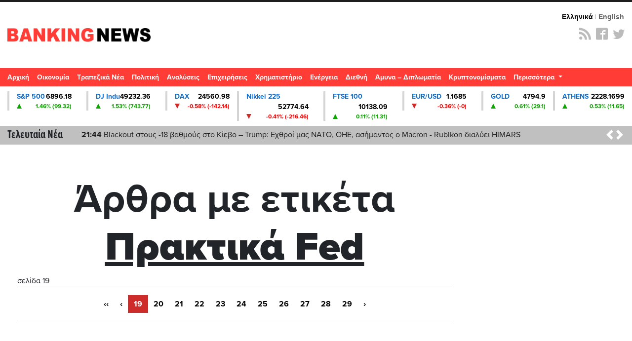

--- FILE ---
content_type: text/html; charset=UTF-8
request_url: https://www.bankingnews.gr/index.php?tag=31536&page=19
body_size: 26369
content:



<!DOCTYPE html>

<html prefix="og: http://ogp.me/ns#" xmlns="http://www.w3.org/1999/xhtml" xml:lang="el-gr" lang="el-gr" dir="ltr">

<head>



 

<!-- Google tag (gtag.js) -->
<script async src="https://www.googletagmanager.com/gtag/js?id=G-7JLW46J68Z"></script>
<script>
  window.dataLayer = window.dataLayer || [];
  function gtag(){dataLayer.push(arguments);}
  gtag('js', new Date());

  gtag('config', 'G-7JLW46J68Z');
</script>

<!-- GPT Library -->
<script async src="https://securepubads.g.doubleclick.net/tag/js/gpt.js"></script>

<!-- header -->
<!-- <script>
  window.googletag = window.googletag || {cmd: []};
  googletag.cmd.push(function() {
    googletag.defineSlot('/4410431/bankingnews.gr/hp-dt-top-banner', [728, 90], 'div-gpt-ad-1744638904786-0').addService(googletag.pubads());
    googletag.pubads().enableSingleRequest();
    googletag.enableServices();
  });
</script> -->



<!-- Start GPT Tag -->
<!-- <script async src='https://securepubads.g.doubleclick.net/tag/js/gpt.js'></script> -->
<script>
  window.googletag = window.googletag || {cmd: []};
  path = window.location.pathname;
  hp = false
  if(path === '/' || path === '' || path === '/index.php'){
    hp = true 
  }

function isMobileByUserAgent() {
        const userAgent = navigator.userAgent || navigator.vendor || window.opera;
        return /Mobi|Android|webOS|iPhone|iPad|iPod|BlackBerry|IEMobile|Opera Mini/i.test(userAgent);
}  

  googletag.cmd.push(function() {

    //top    
    googletag.defineSlot('/4410431/direct/direct_hp_top', [728, 90], 'div-gpt-ad-1757343049646-0').addService(googletag.pubads());
    
    if(hp){
        console.log("HOMEPAGE")
      //desktop homepage
      googletag.defineSlot('/4410431/direct/direct_hp_ad1', [[300,250]], 'div-gpt-ad-3344384-1')
              .addService(googletag.pubads());
      googletag.defineSlot('/4410431/direct/direct_hp_ad2', [[300,250]], 'div-gpt-ad-3344384-2')
              .addService(googletag.pubads());
      googletag.defineSlot('/4410431/direct/direct_hp_ad3', [[300,600]], 'div-gpt-ad-3344384-3')
              .addService(googletag.pubads());
      googletag.defineSlot('/4410431/direct/direct_hp_ad4', [[300,250]], 'div-gpt-ad-3344384-4')              
              .addService(googletag.pubads());
      googletag.defineSlot('/4410431/direct/direct_hp_ad5', [[300,250]], 'div-gpt-ad-3344384-5')              
              .addService(googletag.pubads());
      googletag.defineSlot('/4410431/direct/direct_hp_ad6', [[300,250]], 'div-gpt-ad-3344384-6')              
              .addService(googletag.pubads());
      googletag.defineSlot('/4410431/direct/direct_hp_ad7', [[300,600]], 'div-gpt-ad-3344384-7')              
              .addService(googletag.pubads());
      googletag.defineSlot('/4410431/bankingnews.gr/hp-dt-sidebar5-sticky', [[300, 600]], 'div-gpt-ad-1754058656195-0')              
              .addService(googletag.pubads());
      googletag.defineSlot('/4410431/bankingnews.gr/hp-dt-sidebar6-sticky', [[300, 250]], 'div-gpt-ad-1754058833835-0')                      
              .addService(googletag.pubads());
    }

    if(isMobileByUserAgent){
        if(hp){
                //mobile homepage
                googletag.defineSlot('/4410431/direct/direct_mb_hp_ad1', [[300, 600], [300, 250]], 'div-gpt-ad-1752564736828-0').addService(googletag.pubads());
                googletag.defineSlot('/4410431/direct/direct_mb_hp_ad2', [[300, 250], [300, 600]], 'div-gpt-ad-1752565136448-0').addService(googletag.pubads());
                googletag.defineSlot('/4410431/direct/direct_mb_hp_ad3', [[300, 600], [300, 250]], 'div-gpt-ad-1752565237501-0').addService(googletag.pubads());
                googletag.defineSlot('/4410431/direct/direct_mb_hp_ad4', [[300, 600], [300, 250]], 'div-gpt-ad-1752565296521-0').addService(googletag.pubads());
                googletag.defineSlot('/4410431/direct/direct_mb_ad_bottom', [[320, 50], [300, 100]], 'div-gpt-ad-1752565356983-0').addService(googletag.pubads());
        }else{
                //mobile ros
                googletag.defineSlot('/4410431/direct/direct_mb_inread1', [[300,250]], 'div-gpt-ad-4529181-1').setForceSafeFrame(true).addService(googletag.pubads());
                googletag.defineSlot('/4410431/direct/direct_mb_inread2', [[300,250]], 'div-gpt-ad-4529181-2').setForceSafeFrame(true).addService(googletag.pubads());
                googletag.defineSlot('/4410431/direct/direct_mb_inread3', [[300,250]], 'div-gpt-ad-4529181-3').setForceSafeFrame(true).addService(googletag.pubads());              
        }
    }

    if(hp){  
      //desktop homepage billboards
      googletag.defineSlot('/4410431/direct/direct_hp_bb_ad1', [[970,250],[728,90]], 'div-gpt-ad-7263713-1')              
              .addService(googletag.pubads());
      googletag.defineSlot('/4410431/direct/direct_hp_bb_ad2', [[970,250],[728,90]], 'div-gpt-ad-7263713-2')              
              .addService(googletag.pubads());
      googletag.defineSlot('/4410431/direct/direct_hp_bb_ad3', [[970,250],[728,90]], 'div-gpt-ad-7263713-3')              
              .addService(googletag.pubads());
      googletag.defineSlot('/4410431/direct/direct_hp_bb_ad4', [[970,250],[728,90]], 'div-gpt-ad-7263713-4')              
              .addService(googletag.pubads());
      googletag.defineSlot('/4410431/direct/direct_hp_bb_ad5', [[970,250],[728,90]], 'div-gpt-ad-7263713-5')              
              .addService(googletag.pubads());
      googletag.defineSlot('/4410431/direct/direct_hp_bb_ad6', [[970,250],[728,90]], 'div-gpt-ad-7263713-6')              
              .addService(googletag.pubads());
      googletag.defineSlot('/4410431/direct/direct_hp_bb_ad7', [[970,250],[728,90]], 'div-gpt-ad-7263713-7')              
              .addService(googletag.pubads());
      googletag.defineSlot('/4410431/direct/direct_hp_bb_ad8', [[970,250],[728,90]], 'div-gpt-ad-7263713-8')              
              .addService(googletag.pubads());
      googletag.defineSlot('/4410431/bankingnews.gr/hp-dt-middle-billboard8', [[970,250],[728,90],[970,90]], 'div-gpt-ad-3487082-1')              
              .addService(googletag.pubads());
      googletag.defineSlot('/4410431/bankingnews.gr/hp-dt-middle-billboard9', [[970,250],[728,90],[970,90]], 'div-gpt-ad-3487082-2')              
              .addService(googletag.pubads());
    }

    if(!hp){
        //desktop ros
        googletag.defineSlot('/4410431/bankingnews.gr/ros-cat-dt-mb-slide-left', [300, 600], 'div-gpt-ad-1753967672311-0')              
                .addService(googletag.pubads());
    }
        googletag.setConfig({
                lazyLoad: {
                // Fetch slots within 2 viewports.
                fetchMarginPercent: 200,
                // Render slots within 2 viewports.
                renderMarginPercent: 200,
                // Double the above values on mobile, where viewports are smaller
                // and users tend to scroll faster.
                mobileScaling: 2.0,
                },
                targeting: {
                test: "lazyload",
                },
                singleRequest: true,
        });              

    googletag.pubads().enableSingleRequest();
    googletag.pubads().collapseEmptyDivs();
    googletag.enableServices();
  });
</script>
<!-- End GPT Tag -->



<meta charset="UTF-8">
<meta http-equiv="X-UA-Compatible" content="IE=edge">
<meta name="viewport" content="width=device-width, initial-scale=1, shrink-to-fit=no">
<link rel="apple-touch-icon" sizes="180x180" href="/apple-touch-icon.png">
<link rel="icon" type="image/png" sizes="32x32" href="/favicon-32x32.png">
<link rel="icon" type="image/png" sizes="16x16" href="/favicon-16x16.png">
 
<link rel="mask-icon" href="/safari-pinned-tab.svg" color="#7f888a">
<meta name="msapplication-TileColor" content="#da532c">
<meta name="theme-color" content="#ffffff">
<base href="https://www.bankingnews.gr" />  
<meta name="loc" content="GR">


<meta http-equiv="Content-Language" content="el">
<meta http-equiv="refresh" content="280" />
<meta name="copyright" content="bankingnews.gr">
<meta name="publisher" content="bankingnews.gr">
	

<title>bankingnews.gr</title>
<link rel="canonical" href="https://bankingnews.gr" />


 



	<link rel="stylesheet" href="https://use.typekit.net/gcl7jmp.css">


	<link rel="stylesheet" href="https://maxcdn.bootstrapcdn.com/bootstrap/4.5.2/css/bootstrap.min.css">
  
   
<script src="https://code.jquery.com/jquery-3.7.1.min.js"></script>



	<script src="https://cdnjs.cloudflare.com/ajax/libs/popper.js/1.16.0/umd/popper.min.js"></script>
	<script src="https://maxcdn.bootstrapcdn.com/bootstrap/4.5.2/js/bootstrap.min.js"></script>
	<link rel="stylesheet" href="https://www.bankingnews.gr/css/bankingnews.css">

<script src="/js/highstock.js"></script>
<script src="/js/data.js"></script>
<script src="/js/exporting.js"></script>
<script src="/js/export-data.js"></script>

 

<link rel="stylesheet" href="https://www.bankingnews.gr/css/psmw.css">
<link rel="stylesheet" href="https://cdnjs.cloudflare.com/ajax/libs/highlight.js/9.10.0/styles/default.min.css">
<script src="https://cdnjs.cloudflare.com/ajax/libs/highlight.js/9.10.0/highlight.min.js"></script>

<!-- InMobi Choice. Consent Manager Tag v3.0 (for TCF 2.2) -->
<script type="text/javascript" async=true>
(function() {
  var host = window.location.hostname;
  var element = document.createElement('script');
  var firstScript = document.getElementsByTagName('script')[0];
  var url = 'https://cmp.inmobi.com'
    .concat('/choice/', 'pGsN4RcfVD3K_', '/', host, '/choice.js?tag_version=V3');
  var uspTries = 0;
  var uspTriesLimit = 3;
  element.async = true;
  element.type = 'text/javascript';
  element.src = url;

  firstScript.parentNode.insertBefore(element, firstScript);

  function makeStub() {
    var TCF_LOCATOR_NAME = '__tcfapiLocator';
    var queue = [];
    var win = window;
    var cmpFrame;

    function addFrame() {
      var doc = win.document;
      var otherCMP = !!(win.frames[TCF_LOCATOR_NAME]);

      if (!otherCMP) {
        if (doc.body) {
          var iframe = doc.createElement('iframe');

          iframe.style.cssText = 'display:none';
          iframe.name = TCF_LOCATOR_NAME;
          doc.body.appendChild(iframe);
        } else {
          setTimeout(addFrame, 5);
        }
      }
      return !otherCMP;
    }

    function tcfAPIHandler() {
      var gdprApplies;
      var args = arguments;

      if (!args.length) {
        return queue;
      } else if (args[0] === 'setGdprApplies') {
        if (
          args.length > 3 &&
          args[2] === 2 &&
          typeof args[3] === 'boolean'
        ) {
          gdprApplies = args[3];
          if (typeof args[2] === 'function') {
            args[2]('set', true);
          }
        }
      } else if (args[0] === 'ping') {
        var retr = {
          gdprApplies: gdprApplies,
          cmpLoaded: false,
          cmpStatus: 'stub'
        };

        if (typeof args[2] === 'function') {
          args[2](retr);
        }
      } else {
        if(args[0] === 'init' && typeof args[3] === 'object') {
          args[3] = Object.assign(args[3], { tag_version: 'V3' });
        }
        queue.push(args);
      }
    }

    function postMessageEventHandler(event) {
      var msgIsString = typeof event.data === 'string';
      var json = {};

      try {
        if (msgIsString) {
          json = JSON.parse(event.data);
        } else {
          json = event.data;
        }
      } catch (ignore) {}

      var payload = json.__tcfapiCall;

      if (payload) {
        window.__tcfapi(
          payload.command,
          payload.version,
          function(retValue, success) {
            var returnMsg = {
              __tcfapiReturn: {
                returnValue: retValue,
                success: success,
                callId: payload.callId
              }
            };
            if (msgIsString) {
              returnMsg = JSON.stringify(returnMsg);
            }
            if (event && event.source && event.source.postMessage) {
              event.source.postMessage(returnMsg, '*');
            }
          },
          payload.parameter
        );
      }
    }

    while (win) {
      try {
        if (win.frames[TCF_LOCATOR_NAME]) {
          cmpFrame = win;
          break;
        }
      } catch (ignore) {}

      if (win === window.top) {
        break;
      }
      win = win.parent;
    }
    if (!cmpFrame) {
      addFrame();
      win.__tcfapi = tcfAPIHandler;
      win.addEventListener('message', postMessageEventHandler, false);
    }
  };

  makeStub();

  function makeGppStub() {
    const CMP_ID = 10;
    const SUPPORTED_APIS = [
      '2:tcfeuv2',
      '6:uspv1',
      '7:usnatv1',
      '8:usca',
      '9:usvav1',
      '10:uscov1',
      '11:usutv1',
      '12:usctv1'
    ];

    window.__gpp_addFrame = function (n) {
      if (!window.frames[n]) {
        if (document.body) {
          var i = document.createElement("iframe");
          i.style.cssText = "display:none";
          i.name = n;
          document.body.appendChild(i);
        } else {
          window.setTimeout(window.__gpp_addFrame, 10, n);
        }
      }
    };
    window.__gpp_stub = function () {
      var b = arguments;
      __gpp.queue = __gpp.queue || [];
      __gpp.events = __gpp.events || [];

      if (!b.length || (b.length == 1 && b[0] == "queue")) {
        return __gpp.queue;
      }

      if (b.length == 1 && b[0] == "events") {
        return __gpp.events;
      }

      var cmd = b[0];
      var clb = b.length > 1 ? b[1] : null;
      var par = b.length > 2 ? b[2] : null;
      if (cmd === "ping") {
        clb(
          {
            gppVersion: "1.1", // must be “Version.Subversion”, current: “1.1”
            cmpStatus: "stub", // possible values: stub, loading, loaded, error
            cmpDisplayStatus: "hidden", // possible values: hidden, visible, disabled
            signalStatus: "not ready", // possible values: not ready, ready
            supportedAPIs: SUPPORTED_APIS, // list of supported APIs
            cmpId: CMP_ID, // IAB assigned CMP ID, may be 0 during stub/loading
            sectionList: [],
            applicableSections: [-1],
            gppString: "",
            parsedSections: {},
          },
          true
        );
      } else if (cmd === "addEventListener") {
        if (!("lastId" in __gpp)) {
          __gpp.lastId = 0;
        }
        __gpp.lastId++;
        var lnr = __gpp.lastId;
        __gpp.events.push({
          id: lnr,
          callback: clb,
          parameter: par,
        });
        clb(
          {
            eventName: "listenerRegistered",
            listenerId: lnr, // Registered ID of the listener
            data: true, // positive signal
            pingData: {
              gppVersion: "1.1", // must be “Version.Subversion”, current: “1.1”
              cmpStatus: "stub", // possible values: stub, loading, loaded, error
              cmpDisplayStatus: "hidden", // possible values: hidden, visible, disabled
              signalStatus: "not ready", // possible values: not ready, ready
              supportedAPIs: SUPPORTED_APIS, // list of supported APIs
              cmpId: CMP_ID, // list of supported APIs
              sectionList: [],
              applicableSections: [-1],
              gppString: "",
              parsedSections: {},
            },
          },
          true
        );
      } else if (cmd === "removeEventListener") {
        var success = false;
        for (var i = 0; i < __gpp.events.length; i++) {
          if (__gpp.events[i].id == par) {
            __gpp.events.splice(i, 1);
            success = true;
            break;
          }
        }
        clb(
          {
            eventName: "listenerRemoved",
            listenerId: par, // Registered ID of the listener
            data: success, // status info
            pingData: {
              gppVersion: "1.1", // must be “Version.Subversion”, current: “1.1”
              cmpStatus: "stub", // possible values: stub, loading, loaded, error
              cmpDisplayStatus: "hidden", // possible values: hidden, visible, disabled
              signalStatus: "not ready", // possible values: not ready, ready
              supportedAPIs: SUPPORTED_APIS, // list of supported APIs
              cmpId: CMP_ID, // CMP ID
              sectionList: [],
              applicableSections: [-1],
              gppString: "",
              parsedSections: {},
            },
          },
          true
        );
      } else if (cmd === "hasSection") {
        clb(false, true);
      } else if (cmd === "getSection" || cmd === "getField") {
        clb(null, true);
      }
      //queue all other commands
      else {
        __gpp.queue.push([].slice.apply(b));
      }
    };
    window.__gpp_msghandler = function (event) {
      var msgIsString = typeof event.data === "string";
      try {
        var json = msgIsString ? JSON.parse(event.data) : event.data;
      } catch (e) {
        var json = null;
      }
      if (typeof json === "object" && json !== null && "__gppCall" in json) {
        var i = json.__gppCall;
        window.__gpp(
          i.command,
          function (retValue, success) {
            var returnMsg = {
              __gppReturn: {
                returnValue: retValue,
                success: success,
                callId: i.callId,
              },
            };
            event.source.postMessage(msgIsString ? JSON.stringify(returnMsg) : returnMsg, "*");
          },
          "parameter" in i ? i.parameter : null,
          "version" in i ? i.version : "1.1"
        );
      }
    };
    if (!("__gpp" in window) || typeof window.__gpp !== "function") {
      window.__gpp = window.__gpp_stub;
      window.addEventListener("message", window.__gpp_msghandler, false);
      window.__gpp_addFrame("__gppLocator");
    }
  };

  makeGppStub();

  var uspStubFunction = function() {
    var arg = arguments;
    if (typeof window.__uspapi !== uspStubFunction) {
      setTimeout(function() {
        if (typeof window.__uspapi !== 'undefined') {
          window.__uspapi.apply(window.__uspapi, arg);
        }
      }, 500);
    }
  };

  var checkIfUspIsReady = function() {
    uspTries++;
    if (window.__uspapi === uspStubFunction && uspTries < uspTriesLimit) {
      console.warn('USP is not accessible');
    } else {
      clearInterval(uspInterval);
    }
  };

  if (typeof window.__uspapi === 'undefined') {
    window.__uspapi = uspStubFunction;
    var uspInterval = setInterval(checkIfUspIsReady, 6000);
  }
})();
</script>
<!-- End InMobi Choice. Consent Manager Tag v3.0 (for TCF 2.2) -->



 <!--   projectagora -->
 <script async src="//pahtuz.tech/c/bankingnews.gr.js"></script>
<script src="https://cdn.pabidding.io/c/bankingnews.gr.min.js"></script>





  


 
<style>
.sticky {
  position: fixed;
  top: 0;
  width: 100%;
}
body.inner	.quicklinks {background:rgba(0,0,0,.07)}
.quicklinks .news {    margin-right: 6px;} 	
.topzone  .card-3 .image-wrapper, .topzone .card-4 .image-wrapper { padding-bottom: 66.2%;}
.topzone  .card-3 h2, .topzone .card-4 h2 { font-size: 26px;}
.topzone .cards .has-top-topic .card:first-child h2  {background:#000;}
.topzone .cards .has-top-topic .card:first-child h2::before {    content: "";
    background: -webkit-gradient(linear,left top,left bottom,from(transparent),to(#000));
    background: linear-gradient(transparent,#000);
    position: absolute;
    top: -65px;
    left: 0;
    height: 65px;
    width: 100%;} 
	.topzone .cards .card.card-0  h2 {font-size:30px}

.video {width:100%}
.video iframe {width:95%!important;margin: 0.5em;}
.zone00 .publish_date {font-size:10px;opacity:0.9;}
.twitter-box iframe {background:#e4e4e4a1;    border: 1px solid #ccc;}
.Speculator {background: red;}
.Speculator h3.main_title {position:relative;z-index:0;border-bottom: 3px solid yellow;line-height: 100%;margin-bottom: 6px;color:yellow;font-weight: bold;font-size:30px}
.Speculator h3.main_title  a{color:yellow;text-shadow: 1px 1px 2px black, 0 0 1em blue, 0 0 0.2em darkblue;}
.Speculator h3.article_title .publish_date,
.Speculator h3.article_title  a{color:#fff;}
.Speculator h3.article_title a:hover {color:#000;}


@media (min-width: 768px) {
	.topzone .cards .has-top-topic .card:last-child {padding-left: 0.5rem;}
	.topzone .cards .has-top-topic .card-1 {padding-right: 0.5rem;}
	.topzone .cards .has-top-topic .card-2 {padding-left: 0.5rem;}
	.topzone .cards .has-top-topic .card-4 {bottom: 1px;position: absolute;}
	.tab-content .publish_date {font-size:10px;opacity:1}
	.tab-content  article.card {margin-top:15px;padding-bottom:15px;    border-bottom: 1px dotted #929292;}
	.tab-content  article.card.nimg {margin-top:15px;margin-bottom:15px;    padding: 10px 10px;}
	.tab-content  article.card.nimg h3 {font-size:20px}
	.tab-content  article.card figure {margin-left:5px;}
	 
	.col-md-4.tab {padding-right:0;}
	.tabs .tab-content {width:100%;}

	.tabs-container .nav.nav-tabs {margin-bottom:0;}
	.nav-tabs .nav-item {width:33%;}
	.nav-tabs .nav-item a {text-align:center;}
	 #tab_twitter {width: calc(100% + 6px);}

	.nav.nav-tabs .nav-item .nav-link.active {color:#FF3C36}
	
}
.tabs-container{ background: #e4e4e4a1;}
.tab-content {max-height: none!important;}
.tab-content h3 {margin-top:0;margin-bottom:0;}
#tab_mostread,
#tab_news {    max-height: 720px;
    overflow-y: auto;
    overflow-x: hidden;
    width: calc(100% + 6px);
    }

	.card img {background:#e4e4e43b;}
	.card .card-list-item:hover{transform: scale(1.005); } 
	.tabs-container	.card:hover{transform: scale(1.05); box-shadow: 0 10px 20px rgba(0,0,0,.12), 0 4px 8px rgba(0,0,0,.06);}
	.item_head a img {box-shadow: 3px 3px 8px hsl(0, 0%, 70%);}
	.item_head a:hover img {box-shadow: 3px 3px 8px hsl(0, 0%, 70%);}
	body1:before {    content: '';
    position: absolute;
    bottom: 0;
    left: 0;
    width: 100%;
    height: 40%;
    background:#fff1e042;
    z-index: 0;
    transform: skewY(-5deg) scale(1.5);}




	#tab_mostread::-webkit-scrollbar {
    width: 12px;
}

#tab_mostread::-webkit-scrollbar-track {
    -webkit-box-shadow: inset 0 0 6px rgba(0,0,0,0.3); 
    border-radius: 0px;
}

#tab_mostread::-webkit-scrollbar-thumb {
    border-radius: 10px;
    -webkit-box-shadow: inset 0 0 6px rgba(0,0,0,0.5); 
}
#tab_mostread::-webkit-scrollbar,
#tab_news::-webkit-scrollbar {  width: 3px;}
#tab_mostread::-webkit-scrollbar-track ,
#tab_news::-webkit-scrollbar-track {-webkit-box-shadow: inset 0 0 6px rgba(255,255,255,0.9);}
#tab_mostread::-webkit-scrollbar-thumb ,
#tab_news::-webkit-scrollbar-thumb { -webkit-box-shadow: inset 0 0 6px rgba(255,0,0,0.7);}

.oikonomia .main_title {position: relative;   text-align: left;}


@media (min-width: 1240px) {
.article_container{max-width:1240px;margin-bottom: 60px;}
.oikonomia .main_title {font-size:62px;margin-top:-38px;}


}

.oikonomia .metlen_logo {position: absolute;  top: 1px; right: 1px; width: 210px;}
@media (max-width: 1240px) {
.oikonomia .metlen_logo {width: 136px;}
}

.no-limit-lines a {-webkit-line-clamp: 99!important;}

.article_container .news-image img {box-shadow: 3px 3px 8px hsl(0, 0%, 70%);}
.article_container .itemIntroText {margin:20px 0; padding:15px 0 15px 20px;border-left:10px solid #C0C0C0}
 
.article_container .news-category-date  {margin-bottom:10px;}
.article_container .news-category-date a {padding:5px 10px;background:#000;color:#fff}
.article_container .news-category-date a:hover {background:#FF3C36;color:#fff}

.article_container .news-publish_date {float:right; }
.article_container .news-publish_date  .publish_date  {opacity:1;font-size:17px;font-family:'proxima-nova-extra-condensed';}

.article_tag {background:#FF3C36;color: #fff ;font-family: 'proxima-nova-extra-condensed';font-size:18px;float: right;padding: 0 5px;margin-left: 5px;}
.article_tag:hover {background:#000;color: #fff;}
.tags_span {font-family: 'proxima-nova-extra-condensed';font-size:19px;float: right;font-weight: bold;}

.article_container .article_text_in  {font-size: 18px;    border-bottom: 5px solid #e4e4e4a1; padding-bottom: 10px;}

.article_container .article_text_in b  {font-weight: 800;}
.article_container .article_text_in strong  {font-weight: 800;}
.article_container .article_text_in table td  {    border: 1px solid #333;    padding: 0 2px;}

.article_container .article_text_in .itemFullText img {max-width: 100%;margin: 15px 0;min-width: 100%!important;height: auto!important;}
.article_container .article_text_in .itemFullText img.img_right {max-width: 40%;min-width: 40%!important;margin: 15px 0;height: auto!important;    float: right;    display: inline-block;}
.article_container .article_text_in .itemFullText img.img_right_orig {max-width: none;min-width: 0%!important;margin: 15px 0;height: auto!important;    float: right;    display: inline-block;}

.article_container  .article_info { padding: 10px 0; border-bottom: 1px solid #ccc;  border-bottom-style: dashed;}
.article_container  .author-post-name {margin-bottom:0;text-align: right; font-size: 19px;font-family: 'proxima-nova-extra-condensed';    font-weight: 600;}
.article_container  .author-post-name a {font-size: 19px;font-family: 'proxima-nova-extra-condensed';    font-weight: 600;color: red;}
.article_container  .author-post-name a:hover {color: #000;}

.article_container  .article_symbol,
.article_container  .article_symbol  span{font-size: 19px;font-family: 'proxima-nova-extra-condensed';     font-weight: 600;}
.article_container  .article_symbol  a{margin-right: 5px;padding: 2px 5px; color: red;background: #eae6e6;}
.article_container  .article_symbol  a:hover{color:#000}

.article_container .article_related {float: right; background: #f2f2f2; margin-left: 20px;padding: 5px 15px; max-width: 34%;}
.article_container .article_related h6 {font-family: 'proxima-nova-extra-condensed';    font-weight: 600;color: red; font-size: 30px;text-align: center; border-bottom: 3px solid red;margin: 16px 0;}
.article_container .article_related h3 {font-family: 'proxima-nova-extra-condensed';    font-weight: 600;font-size: 18px;}
.article_container .article_related img {min-width: auto;margin:0;}
.article_container .article_text_in .itemFullText .article_related img {min-width: auto;margin:0;    max-height: 100%;}
	
.article_container .latest_under_article  {    background: #e4e4e4a1;padding-top:15px;     max-width: 96VW;  margin: auto;}
.article_container .latest_under_article h3  {font-size: 1.1rem; }
.article_container .latest_under_article .title_roi h3  {font-size: 3.0rem;text-align:center;}
.article_container .latest_under_article .card-list-item  {border:0; }
.article_container .latest_under_article .card  {margin:0; }

.article_container .category_under_article   {margin-top:80px;margin-bottom:20px;}
.article_container .category_under_article .title_category h3  {font-size: 3.4rem;text-align:center;}

.article_container #readmore .bg0 {background:#e4e4e4a1;padding:2px;}

.article_text_container {margin-bottom: 60px;}
.article_text_container {position: relative;}
.article_text_in {padding-left: 70px;}
.article_toolbox_container {position: absolute;top:0;left:0;bottom: 1px;max-width: 70px;}
.metoxes .article_toolbox_container {top:36px}
.article_toolbox_in  {position: -webkit-sticky; position: sticky;top:49px}
.at-share-tbx-element .at-share-btn:focus, .at-share-tbx-element .at-share-btn:hover {transform:none!important;}
.article_toolbox_in .at-share-tbx-element .at-share-btn {    padding: 7px 5px;background: #fff!important;    margin: -1px 0 0 0;    color: #a2a2a2;    border: solid 1px #e5e3e3;    width: 50px;    text-align: center;}
.article_toolbox_in .at-share-tbx-element .at-share-btn:hover {background: #d4d4d4!important; }

.article_chart .symbol {border-top:10px solid #EEEEEE;border-bottom:10px solid #EEEEEE;}
.article_chart .symbol .name  {font-weight: bold;}
.metoxes .article_chart .symbol {border-top:0;border-bottom:0;}
.metoxes .card_title  .value {margin: 0 10px;}
.metoxes .article_chart .info1 {font-size:19px;}

.metoxes .type button,
.metoxes .type a {background: #ff3c36;  color: #fff;
    padding: 0px 10px;    height: 32px;    line-height: 32px;
	margin-right: 6px;
    margin-top: 6px;
    white-space: nowrap;
    float: left;
    display: block;
   
}
.metoxes .type a.active {background: #000;} 


.article_chart  {margin-top: 15px;}
.article_chart  .sign_up,.article_chart  .sign_down {height: 0; width: 0;border-left: 15px solid transparent;  border-right: 15px solid transparent;    float: left; margin-top: 0px;}
.article_chart  .sign_up    {border-bottom: 25px solid #0EA600;}
.article_chart  .sign_down  {border-top: 25px solid #FF0000;}
.article_chart .value {font-size: 24px;font-weight: bold;}
.article_chart .change {text-align: right;}
.article_chart .bordertopgray {border-top:10px solid #EEEEEE;}
.article_chart .detail {font-size: 16px;font-family: 'proxima-nova-extra-condensed';    margin-top: 4px; padding-top: 4px;}
.article_chart .row.gray {background-color: #EEEEEE; }

.article_chart.left_area_only{padding-left: 4px;padding-right: 4px;margin-top: 0;}
.article_chart.left_area_only .symbol{border: 0;}
.article_chart.left_area_only .left_area {    flex: 0 0 100%; max-width: 100%;}
.article_chart.left_area_only .right_area {display: none;}

.topzone .article_chart .symbol {border:2px solid #EEEEEE;}
.topzone .article_chart .symbol  {background:#f9f9f5}
.topzone .article_chart  {margin-top:8px;}
.topzone .article_chart .live {background: #000;
    color: #fff;    
    padding: 2px 5px;
    font-size: 12px;
    letter-spacing: 1px;
    float: right;
    margin-right: -9px;
    }



.popover {max-width: 380px;width: 380px;}
.popover-body {background-color: #000;color: #fff;}
.popover .article_chart .row.gray {    background-color: #333;}
.popover .article_chart .bordertopgray {     border-top: 10px solid  #333;}

.category_under_article {padding:0}

.category_container .title{font-size:5.1rem;line-height:120%;text-align:center;}

.category_container .top_category  {background:#f5f5f5}

.category_container .top_category .box-1 .item_head h3 a {-webkit-line-clamp:5}
.category_container .top_category .box-2 .item_head h3 {font-size:18px!important;}
.category_pagination {border-top:1px solid #d3d3d3;border-bottom:1px solid #d3d3d3;}
.category_pagination .pagination {margin-top:1rem;}
.category_pagination .pagination .page-link {border: 0;}
.page-item      .page-link {color:#000 ;}
.page-item.active .page-link {background-color:#ce2b2b ;}
.page-item .page-link {border-color: #ccc;box-shadow:none}

.MarketSnapshot .col-md-2 {flex: 0 0 12.50%; max-width: 12.50%}
.MarketSnapshot .card   {color:#000;border-radius:0;    border-left: 4px solid #d4d4d4;margin-top:10px;margin-bottom:10px}
.MarketSnapshot .card_upx {background:#0EA600}
.MarketSnapshot .card_downx {background:#ce2b2b}
.MarketSnapshot .line1 ,.MarketSnapshot .line2  {margin-left:15px;}


.MarketSnapshot .name  {float:left;color:#0f6cc9;font-size:14px;font-weight:700}
.MarketSnapshot .value {float:right;color:#000;font-size:14px;font-weight:700}
.MarketSnapshot  .change {float:right;font-size:12px;font-weight:700;}
.article_chart   .card_up   .change,
.MarketSnapshot  .card_up   .change {color:#0EA600}
.article_chart   .card_down .change,
.MarketSnapshot  .card_down .change {color:#FF0000}


.MarketSnapshot  .sign_up,.MarketSnapshot  .sign_down{height: 0; width: 0;border-left: 5px solid transparent;  border-right: 5px solid transparent;    float: left;    margin-top: 4px;}

 
.MarketSnapshot  .sign_up   {border-bottom: 10px solid #0EA600;}
.MarketSnapshot  .sign_down {border-top: 10px solid #ce2b2b;}
.MarketSnapshot   {max-width:100%;overflow-x:scroll}
.MarketSnapshot .container {min-width:1200px}
.overflow_x_hidden {overflow-x:hidden}


.navbar li a{font-size:14px;}
.navbar ul.navbar-nav li a:hover{color:#000!important;}
.navbar li.nav-item-bnsport span {color:#406493}
.navbar ul.navbar-nav li .dropdown-menu  a{color:#000!important;}
.navbar ul.navbar-nav li .dropdown-menu a:hover{color:#FF3C36!important;}

/*.navbar li a{position:relative}
.navbar li a::before { 
  position: absolute;
  content: "";
  width: 100%;
  height: 3px;
  bottom: 0px;
  left: 0px;
  background: #fff;
  transition: transform 0.5s;
  transform: scaleX(0);
  transform-origin: bottom;}
  .navbar li a:hover::before {transform: scaleX(0.9);
  transform-origin: top;}
  */
.navbar .logo_nav ,
.navbar .share-links {display:none;}
.navbar .share-links {vertical-align: middle;font-weight: 400;  }
.is-sticky .search_func .btn_search .fas ,
.navbar .share-links a {   margin-top: 4px; text-align: center;width: 30px; height: 30px; border-radius: 30px;margin: 0 1px;  overflow: hidden; font-size: .8rem;color:#ccc; box-shadow: 0 1px 1px 0 rgba(0,0,0,.2);position:relative;}
 
.navbar .share-links a::before {text-indent: 0; position: absolute;left: 0;right: 0;top: 0;bottom: 0;line-height: 23px; height: 22px;  margin: auto;   z-index: 2;}
.navbar .share-links a.fa-facebook-f:hover {background:#3b5a9a;color:#fff}
.navbar .share-links a.fa-twitter:hover    {background:#1aa9e1;color:#fff}
.is-sticky   .btn_search:hover  .fas  {background:#FF3C36;color:#fff}

.is-sticky {z-index:10;background:#fff;  position: fixed;  top: 0;width:100%;}
.is-sticky .navbar li a{font-size:13px;}
.is-sticky .top {display:none!important;transition: all .25s;}
.is-sticky .logo_nav {display:block;transition: all .25s;}
.is-sticky .logo_nav img { height:18px;}
.is-sticky .share-links {display: inline-block;}
.is-sticky .search_func .btn_search {font-size:0;    padding: 12px 12px;
    background: url("data:image/svg+xml,%3Csvg xmlns='http://www.w3.org/2000/svg' x='0px' y='0px' width='24' height='24' viewBox='0 0 50 50'%3E%3Cpath d='M 21 3 C 11.601563 3 4 10.601563 4 20 C 4 29.398438 11.601563 37 21 37 C 24.355469 37 27.460938 36.015625 30.09375 34.34375 L 42.375 46.625 L 46.625 42.375 L 34.5 30.28125 C 36.679688 27.421875 38 23.878906 38 20 C 38 10.601563 30.398438 3 21 3 Z M 21 7 C 28.199219 7 34 12.800781 34 20 C 34 27.199219 28.199219 33 21 33 C 13.800781 33 8 27.199219 8 20 C 8 12.800781 13.800781 7 21 7 Z'%3E%3C/path%3E%3C/svg%3E") no-repeat;
}
.is-sticky .search_func .btn_search .fas { line-height:30px;padding-left:0;}

.is-sticky .navbar {box-shadow: 0 3px 0 0 rgba(0,0,0,.06);background: #fff;}
.is-sticky .navbar a.nav-link  {color:#000!important;}
.is-sticky .navbar a.nav-link:hover  {color:#FF3C36!important;}


xx.is-sticky header .dv200 {display:none!important;}
x.is-sticky header a.logo {padding:5px 0}
x.is-sticky .dvlogo {max-width:18%;}
.publish_date time{margin-right:0;} 
.read_more {border-top:0;text-align:center;} 
.read_more a{position:relative;color:#666;border:1px solid #ccc;padding:5px 10px;font-family:inherit;font-size:12px;transition: all 0.3s ease;} 
.read_morex a:after {position: absolute;  content: "";  width: 100%;  height: 0;  top: 0;  left: 0;  z-index: -1;  background: #ccc;  transition: all 0.3s ease;}
.read_more a:hover{color:#FF3C36; background: #ccc;} 
.read_morex a:hover:after {top:auto;bottom:0;height:100%}

footer{color:#fff;background-color:#1c2331} 
footer .top {    font-size: 24px;background-color: #dadada;} 
footer a  { color:#fff;} 
footer a:visited  { color:#fff;} 
footer a:hover{ color:#FF3B35;} 
.footer_menu a {padding:0 10px}
.logo_nav.mob {display:none;}
footer img{max-width:90%;}
header .right .opts .icon-twitter:hover {color:#1DA1F2}
header .right .opts .icon-facebook2:hover {color:#4267B2;}
header .right .opts .icon-rss:hover {color:#EE802F;}
.at-svc-facebook:hover .at-icon-facebook {fill:#4267B2!important}
.at-svc-twitter:hover .at-icon-twitter {fill:#1DA1F2!important}
.at-svc-linkedin:hover .at-icon-linkedin {fill:#2867B2!important}
.at-svc-email:hover .at-icon-email {fill:#fff!important}
.at-svc-compact:hover .at-icon-addthis{fill:#ff0000!important}
.gs-big-counter  {font-size: 26px!important;    text-align: left!important;}
.gs-big-counter .gs-value {font-size: 26px;    text-align: left;}
.gs-big-counter span {left:1px!important;}
.html .gs-buttons.gs-big-counter>.gs-big-counter>span {left:1px!important;right: auto!important;}

.inner .main_news {background:#FFF;z-index: 1;  position: relative;}
.video-container {
    overflow: hidden;
    position: relative;
    width:100%;
}

.video-container::after {
    padding-top: 56.25%;
    display: block;
    content: '';
}

.video-container iframe {
    position: absolute;
    top: 0;
    left: 0;
    width: 100%;
    height: 100%;
}

@media (max-width: 1200px) {

.article_container	.article_toolbox_container {display: none;}
.article_container	.article_text_in {padding-left: 0;}

}
@media (min-width: 768px) {

	.cards-inline h3 {margin-top:0;margin-bottom:0;}
	.category_container .top_category {margin-left: 0px;margin-right: 0;padding-left:0 ;padding-right:0 ;}
	.category_container .top_category .box-1 .item_head h3 {font-size:38px!important;}
	

}
@media (max-width: 768px) {
  body {overflow: visible !important; max-width:100vw;}
  .sports > .row {max-width:100vw;}
	.article_container h1 {font-size:32px;}
  .quicklinks .row{max-width:100vw;}
	.article_container .article_text_in  {font-size: 16px;}
	.topzone .cards .has-top-topic .card:first-child h2 {position:relative;    margin: 0}
	.category_container .title{font-size:2rem;}
	.category_container .top_category .box-2 .card {flex: 0 0 50%; max-width: 50%;}
	.category_pagination .pagination .page-item {display: none;}  
	.category_pagination .pagination .page-item.page-Previous ,
	.category_pagination .pagination .page-item.page-next {display: block}
  .article_chart{ max-width: 86VW;
    margin: 20px auto;
    overflow: visible;}
    .fb-comments-box {max-width: 98VW;margin: 60px auto 10px auto;}
    div[id^="taboola"] {max-width: 98VW;      overflow: hidden!important;padding-top:10px;padding-bottom:10px;}

    #ros_mb_inread1,
    #ros_mb_inread2,
    #ros_mb_inread3,
    #ros_mb_inread4,
    #ros_mb_inread5  {max-width: 98VW;      overflow: hidden!important;padding-top:10px;padding-bottom:10px;}


}

@media (max-width: 576px) {
	.article_container h1 {font-size:24px;}	
header .container {position:relative;}
header .icons{position:absolute;right: 0;top :0}
header .icons .opts {padding-top:5px;}

}
</style>


<style>
    @media all and (-ms-high-contrast:none)
     {
		.topzone .card-1,.topzone .card-2 {max-width:50%;}
				 
		.topzone .widget-ads .row{display:block;}
		.main_news .row{width:100%;flex-basis: 100%}
		.cards{flex :0 0 100%}
		.fix_flex{flex :0 0 100%}
		.zone00 .card {flex :0 1 17%}
		#readmore, .d-md-flex { width: 100%;display:block!important;}
		.cards h2 a, .cards h3 a {display:inline-block}
     }

nav a {font-weight:700!important;}
.quicklinks {margin-top:8px;}
.quicklinks .news a {font-weight:bold;}

.dv210 ,.dv211 ,.dv212 ,.dv213 ,.dv214 ,.dv215 ,.dv216 ,.dv217 
{
	margin: 60px 0;
    text-align: center;
}
@media (min-width: 992px) {
.widget-billboard.responsive-fix {
    max-width: none;
}	
	}

  .navbar .logo_nav_after{display: none!important;}
  .navbar .logo_nav_before{display: none!important;}
  .is-sticky .navbar .logo_nav_before{display: block!important; margin-right: 20px;transition: all .25s;}
@media (max-width: 1380px) {
  .is-sticky  .navbar  ul li.home{display:none;}
  .search_func.dropdown .btn_search {font-size: 0;}
}

@media (max-width: 1200px) {
  #header .top {display:none;}
  .navbar {background: #fff;    padding: 40px 20px;border-bottom: 14px solid #ff0000;}
  .navbar .logo_nav {display:block;max-width:70%}
  .navbar .logo_nav img {max-width:100%}
  .navbar .logo_nav_before{display: none!important;}
  .is-sticky .navbar .logo_nav_before {display: none!important;}
  .navbar .logo_nav_after{display: block!important;}
  
  #btn_search {color:#000; font-size:0;    padding: 12px 12px;
    background: url("data:image/svg+xml,%3Csvg xmlns='http://www.w3.org/2000/svg' x='0px' y='0px' width='24' height='24' viewBox='0 0 50 50'%3E%3Cpath d='M 21 3 C 11.601563 3 4 10.601563 4 20 C 4 29.398438 11.601563 37 21 37 C 24.355469 37 27.460938 36.015625 30.09375 34.34375 L 42.375 46.625 L 46.625 42.375 L 34.5 30.28125 C 36.679688 27.421875 38 23.878906 38 20 C 38 10.601563 30.398438 3 21 3 Z M 21 7 C 28.199219 7 34 12.800781 34 20 C 34 27.199219 28.199219 33 21 33 C 13.800781 33 8 27.199219 8 20 C 8 12.800781 13.800781 7 21 7 Z'%3E%3C/path%3E%3C/svg%3E") no-repeat;
}
  .navbar .navbar-toggler {z-index:9999;border: 0;}

  .navbar-light .navbar-toggler .navbar-toggler-icon {    background-image: url(img/close-nav.svg);} 
  .navbar-light .navbar-toggler.collapsed .navbar-toggler-icon {
    background-image: url("data:image/svg+xml,%3csvg xmlns='http://www.w3.org/2000/svg' width='30' height='30' viewBox='0 0 30 30'%3e%3cpath stroke='rgba%280, 0, 0, 0.5%29' stroke-linecap='round' stroke-miterlimit='10' stroke-width='2' d='M4 7h22M4 15h22M4 23h22'/%3e%3c/svg%3e");
}
  .navbar ul.navbar-nav {padding-top:85px}
  .navbar ul.navbar-nav li a {color:#000!important;}
  nav .search_func .dropdown-menu {transform: none!important;left:auto!important;width: 80%;max-width: 440px;    padding-top: 58px;
    padding-right: 30px!important;padding-left: 30px!important;top: 1px; right: 1px; position: fixed;    height: 100vh;overflow-y: scroll;}
  nav .search_func .dropdown-menu .close {font-size: 61px; z-index: 999; opacity: 1;}    
  nav .search_func .dropdown-menu .col-md-8{ flex: 0 0 66.666667%; max-width: 66.666667%; }
  nav .search_func .dropdown-menu .col-md-4{     flex: 0 0 33.333333%;    max-width: 33.333333%;}


  .is-sticky .navbar {padding-bottom:10px;  padding-top:10px;    border-bottom: 2px solid #ff0000;background:#fff!important;}
  .is-sticky .dropdown.search_funcXX {display:none;}
  .is-sticky .logo_nav   {max-width:50%}
  .is-sticky .logo_nav img {height:auto!important;max-width:80%}
  .is-sticky .share-links{display:none;}
  
  
  .navbar .navbar-collapse {    position: fixed;
    top: 0;
    left: 0px;
    height: 100vh;
    background: #fff;
    padding-left: 20px;
    padding-right: 70px;
    box-shadow: 4px 0 10px 2px #1c1c1c45;}

    .navbar-collapse.collapsing {
        height: 100%;
        left: -75%;
        transition: height 0s ease;
    }

    .navbar-collapse.show {
        height: 100%;
        left: 0;
        transition: left 400ms ease-in-out;
    }

    .navbar-toggler.collapsed ~ .navbar-collapse {
        transition: left 400ms ease-in;
    }

}

@media (max-width: 992px) {
  .dv210, .dv211, .dv212, .dv213, .dv214, .dv215, .dv216, .dv217 {display:none!important;}

  #gd .chart{margin:auto;}
  .itemFullText .article_related {display:none;}
}
@media (max-width: 576px) {
   
  .tabs-container {display:block;}
  .tabs-container figure {display: none;}
  .tabs-container article {padding: 0 15px 5px 15px;}
  .tabs-container .tab-content {width:auto;}

  .inner .qc-cmp2-persistent-link {bottom:56px!important;}
  aside.widget.article_chart .mb-3 { max-width: 340px;    margin: auto;}
  aside.widget.article_chart .dv201 {display:none;}
}
@media (max-width: 1560px) {
   
   #ad_slide_left01 {display:none;}
 }

 .category.category_afieroma {background:url(img/sponsor/bg.png);  background-attachment: fixed;
  background-position-y: -188px;}

  .category.category_afieroma177 {background:none;}

  .ta_paraxena{background: #B7CE39}
  .ta_paraxena .category_title {font-size:0;    border-bottom: 0;margin: 10px 0 0 0;}
  .ta_paraxena .category_title a::after  {    padding: 20px;display: block;content:" ";background-repeat: no-repeat;background-image: url("data:image/svg+xml,%3C%3Fxml version='1.0' encoding='UTF-8'%3F%3E%3Csvg id='Layer_2' data-name='Layer 2' xmlns='http://www.w3.org/2000/svg' viewBox='0 0 236 47'%3E%3Cdefs%3E%3Cstyle%3E .cls-1 %7B fill: %23B7CE39; %7D %3C/style%3E%3C/defs%3E%3Cg id='Layer_1-2' data-name='Layer 1'%3E%3Cg%3E%3Cpath class='cls-1' d='M137,0c-1.58,2.43-2.15,4.56-2.04,7.48.06,1.54-.67,2.91,1.54,2.53,3.95-.68,4.34-7.26,2.49-10.01h14c-2.54,2.47.78,4.75.77,5.52,0,.71-2.14,1.77-2.59,3.18-1.41,4.4,1.67,8.23,5.81,9.31v1.47c-5.28,3.91-8.58,6.54-5.48,13.51,3.25,7.32,8.38,3.38,11.55,4.54,1.57.57,7.47,9.06,7.81,0,.33-8.9-5.82-7.73-11.31-9.59-7.56-2.56,4.64-5.14,5.29-8.6.95-5.09-12.85-6.06-3.35-10.34l5.81,1.86c8.77-8.85-9.11-4.81-11.29-10.87h80v47h-124c3.43-3.19.99-6.14,1-10,23.16,4.26,11.58-37.35-5.51-23.01-7.29,6.12-.83,11.12-.55,17.65.22,5.15-2.93,10.28,2.05,15.36H0V0h137ZM14.99,11l7.05-.45,1.79-4.08c-.36-2.15-22.23-7.04-22.88.09-.51,5.57,7.85,2.59,9.62,8.42,1.55,5.13-6.44,22.17,2.93,22.13,7.21-.03,1.89-11.84,1.51-16.61-.25-3.14.12-6.35-.02-9.49ZM146.9,12.11c-2.6-1.84-4.29.76-6.44.87s-3.91-1.35-6.72-.81c-9.7,1.84-9.1,26.97,1.66,25.84,2.02-.21,3.66-2.09,6.09-2.08,2.63,0,5.94,3.51,8.03.09,1.76-2.88-4.86-18.71-2.62-23.9ZM24.25,14.26c-4.56,4.31-4.4,22.69,3.3,23.76,3.1.43,5.55-1.91,8.04-2s4.57,2.46,6.39,1.55c4.77-2.38-.47-11.45-.92-15.16-.38-3.06,2-10.24-2.48-10.36-3.72,1.98-11.65-.33-14.33,2.21ZM77.93,36.93c1.93-1.34-.84-10-.92-12.44-.1-3,2.59-6.94.09-10.09-1.75-2.2-16.68-2.65-19.15-.96-3.5,2.38,1.95,11.08,1.93,14.06-.02,2.73-3.19,5.44-.98,8.07,4.87,3.71,8.3.53,8.15-5.02-.11-3.88-5.58-12.92,2.44-11.59,7.5,1.24-1.04,15.4,5.19,17.89.7.28,2.77.43,3.26.09ZM99.9,12.08c-14.76.78-20.89.14-18.9,17.42,1.51,13.09,8.49,6.36,14.51,6.44,2.82.04,4.58,2.73,7.38.94,1.95-5.45-2.59-11.08-2.87-15.5-.19-3.12,2-6.03-.12-9.3ZM188,18c1.46-7.2-14.17-7.33-16.75-4.76-3.46,5.25.92,8.23,5.75,9.77-1.49,2.47-4.52,2.73-5.55,5.93-4.16,12.93,17.03,9.92,17.61,4.54.65-6.04-7.42-1.55-10.04-4.99l6.96-5-8.97-5.01c-.37-2.3.76-1.39,2.24-1.24,2.79.27,5.68,1.37,8.75.75ZM198.12,37.87c6.37,3.99,18.08-21.55,8.27-25.81l-3.18,2.58c1.65,4.89,3.27,9.94-.7,14.34-4.7-5.39-2.9-17.61-12.5-15.98-2.79,3.39,6.81,24.06,8.12,24.88ZM228.81,12.21c-2.05.06-9.71.59-11.1,1-6.24,1.82-6.13,18.48-2.73,22.32,5.49,6.18,11.27-2.9,17.39,2.39,6-4.02-.06-11.65-.41-17.46-.19-3.14,3.21-8.43-3.14-8.25Z'/%3E%3Cpath d='M109,47c-4.98-5.08-1.83-10.21-2.05-15.36-.28-6.53-6.75-11.53.55-17.65,17.09-14.34,28.66,27.28,5.51,23.01,0,3.86,2.43,6.8-1,10h-3ZM114.67,17.1c-4.26,3.05-5.19,7.09-.71,10.44,7.87,5.87,6.43-11.97.71-10.44Z'/%3E%3Cpath d='M156,0c2.18,6.07,20.06,2.02,11.29,10.87l-5.81-1.86c-9.5,4.28,4.31,5.25,3.35,10.34-.65,3.45-12.85,6.04-5.29,8.6,5.5,1.86,11.64.7,11.31,9.59-.33,9.06-6.24.57-7.81,0-3.17-1.16-8.3,2.77-11.55-4.54-3.09-6.97.2-9.59,5.48-13.51v-1.47c-4.14-1.09-7.21-4.92-5.8-9.31.45-1.41,2.58-2.47,2.59-3.18,0-.77-3.31-3.05-.77-5.52h3Z'/%3E%3Cpath d='M139,0c1.84,2.75,1.45,9.34-2.49,10.01-2.22.38-1.49-.99-1.54-2.53-.11-2.92.45-5.06,2.04-7.48h2Z'/%3E%3Cpath d='M146.9,12.11c-2.24,5.19,4.39,21.02,2.62,23.9-2.09,3.42-5.4-.08-8.03-.09-2.43,0-4.07,1.87-6.09,2.08-10.77,1.13-11.36-24.01-1.66-25.84,2.81-.53,4.55.93,6.72.81s3.84-2.71,6.44-.87ZM137.5,17.35c-7.24,0-6.51,14.3,2.83,12.55,4.92-2.21,1.29-12.55-2.83-12.55Z'/%3E%3Cpath d='M24.25,14.26c2.69-2.54,10.62-.23,14.33-2.21,4.48.12,2.1,7.29,2.48,10.36.46,3.7,5.69,12.77.92,15.16-1.82.91-3.79-1.63-6.39-1.55s-4.94,2.43-8.04,2c-7.7-1.07-7.86-19.46-3.3-23.76ZM30.71,18.16c-4.62,1.28-5.23,9.28-.69,11.32,9.72,4.38,7.97-13.34.69-11.32Z'/%3E%3Cpath d='M99.9,12.08c2.13,3.27-.07,6.18.12,9.3.28,4.43,4.82,10.05,2.87,15.5-2.8,1.79-4.56-.9-7.38-.94-6.02-.08-13.01,6.64-14.51-6.44-1.99-17.28,4.14-16.63,18.9-17.42ZM89.7,18.13c-6.84,4.49-3.4,13.04,4.66,11.76,3.31-1.1,1.68-9.78-1.36-11.42l-3.3-.34Z'/%3E%3Cpath d='M228.81,12.21c6.35-.18,2.95,5.11,3.14,8.25.36,5.81,6.42,13.44.41,17.46-6.13-5.29-11.91,3.78-17.39-2.39-3.41-3.83-3.51-20.5,2.73-22.32,1.39-.41,9.05-.94,11.1-1ZM221.72,18.15c-4.47,1.22-5.58,8.88-.46,11.09,10.01,4.33,7.69-13.07.46-11.09Z'/%3E%3Cpath d='M77.93,36.93c-.49.34-2.56.19-3.26-.09-6.23-2.49,2.31-16.65-5.19-17.89-8.02-1.32-2.54,7.71-2.44,11.59.15,5.56-3.27,8.73-8.15,5.02-2.21-2.63.96-5.34.98-8.07.02-2.98-5.43-11.68-1.93-14.06,2.47-1.69,17.4-1.24,19.15.96,2.5,3.15-.18,7.09-.09,10.09.08,2.43,2.86,11.1.92,12.44Z'/%3E%3Cpath d='M188,18c-3.07.62-5.96-.48-8.75-.75-1.48-.14-2.61-1.06-2.24,1.24l8.97,5.01-6.96,5c2.62,3.44,10.69-1.06,10.04,4.99-.58,5.38-21.77,8.39-17.61-4.54,1.03-3.2,4.06-3.46,5.55-5.93-4.83-1.54-9.21-4.52-5.75-9.77,2.58-2.58,18.21-2.45,16.75,4.76Z'/%3E%3Cpath d='M14.99,11c.14,3.14-.23,6.35.02,9.49.38,4.77,5.7,16.59-1.51,16.61-9.37.04-1.38-17.01-2.93-22.13C8.81,9.14.45,12.12.96,6.55c.65-7.13,22.52-2.24,22.88-.09l-1.79,4.08-7.05.45Z'/%3E%3Cpath d='M198.12,37.87c-1.3-.82-10.91-21.48-8.12-24.88,9.6-1.63,7.8,10.59,12.5,15.98,3.97-4.4,2.35-9.45.7-14.34l3.18-2.58c9.81,4.26-1.89,29.8-8.27,25.81Z'/%3E%3Cpath class='cls-1' d='M114.67,17.1c5.72-1.53,7.16,16.31-.71,10.44-4.48-3.34-3.55-7.39.71-10.44Z'/%3E%3Cpath class='cls-1' d='M137.5,17.35c4.12,0,7.75,10.34,2.83,12.55-9.35,1.76-10.07-12.55-2.83-12.55Z'/%3E%3Cpath class='cls-1' d='M30.71,18.16c7.28-2.01,9.03,15.7-.69,11.32-4.54-2.04-3.92-10.05.69-11.32Z'/%3E%3Cpath class='cls-1' d='M89.7,18.13l3.3.34c3.04,1.64,4.66,10.32,1.36,11.42-8.05,1.28-11.5-7.27-4.66-11.76Z'/%3E%3Cpath class='cls-1' d='M221.72,18.15c7.24-1.98,9.55,15.43-.46,11.09-5.12-2.22-4.01-9.87.46-11.09Z'/%3E%3C/g%3E%3C/g%3E%3C/svg%3E");}
  .ta_paraxena.ta_paraxena_zone01 .category_title{    margin: 0;padding: 0!important ;} 
  .ta_paraxena.ta_paraxena_zone01 {height: 100%;padding: 0;}
  .ta_paraxena.ta_paraxena_zone01 .category_title{    margin: 0;padding: 0 ;} 
  .ta_paraxena.ta_paraxena_zone01 .row {   padding-top: 0 ;} 
  .ta_paraxena.ta_paraxena_zone01 .category_title a::after {    background-position: center;}
   @media (max-width: 992px) {
     .ta_paraxena.ta_paraxena_zone01 .article_title a {font-size:24px;}
    }

    </style>



<script>
function calcTime( offset) {
 
 var d = new Date();
 var utc = d.getTime() + (d.getTimezoneOffset() * 60000);

 var nd = new Date(utc + (3600000*offset));

 return nd.getHours()+':'+(nd.getMinutes()<10?'0':'') + nd.getMinutes();
}


function detectmob() { 
if( navigator.userAgent.match(/Android/i)
|| navigator.userAgent.match(/webOS/i)
|| navigator.userAgent.match(/iPhone/i)
|| navigator.userAgent.match(/iPad/i)
|| navigator.userAgent.match(/iPod/i)
|| navigator.userAgent.match(/BlackBerry/i)
|| navigator.userAgent.match(/Windows Phone/i)
){
 return true;
}
else {
 return false;
}
}

var gaJsHost = (("https:" == document.location.protocol) ? "https://ssl." : "http://www.");
document.write(unescape("%3Cscript src='" + gaJsHost + "google-analytics.com/ga.js' type='text/javascript'%3E%3C/script%3E"));


</script>

<script type="text/javascript">
try {
var pageTracker = _gat._getTracker("UA-55649-39");
pageTracker._trackPageview();
} catch(err) {}




</script>





<!-- Facebook Pixel Code -->
<script>
!function(f,b,e,v,n,t,s)
{if(f.fbq)return;n=f.fbq=function(){n.callMethod?
n.callMethod.apply(n,arguments):n.queue.push(arguments)};
if(!f._fbq)f._fbq=n;n.push=n;n.loaded=!0;n.version='2.0';
n.queue=[];t=b.createElement(e);t.async=!0;
t.src=v;s=b.getElementsByTagName(e)[0];
s.parentNode.insertBefore(t,s)}(window, document,'script',
'https://connect.facebook.net/en_US/fbevents.js');
fbq('init', '897885026974438');
fbq('track', 'PageView');
</script>
<noscript><img height="1" width="1" style="display:none"
src="https://www.facebook.com/tr?id=897885026974438&ev=PageView&noscript=1"
/></noscript>
<!-- End Facebook Pixel Code -->


</head>


<body  >
<div id="fb-root"></div>
<script async defer crossorigin="anonymous" src="https://connect.facebook.net/el_GR/sdk.js#xfbml=1&version=v10.0&appId=774535989402757&autoLogAppEvents=1" nonce="Ft53m4si"></script>

	<div id="blacktop"> </div>

	
	
  	<style> 
nav.lang_nav {
    font-family: Arial, sans-serif;
    font-size: 14px;
    display: flex;
    align-items: center;
    float: right;
	position:absolute;
	right:16px;
 
}

nav.lang_nav a {
    text-decoration: none;
    color: #666;
}

nav.lang_nav a.active {
    font-weight: 600; /* Bold για το ενεργό */
    color: #000;
}

nav.lang_nav span.separator {
    color: #999;
    margin: 0 4px;
}


nav.lang_nav.mob {
position: absolute;
    right: 10px;
    top: 5px;
}

nav.lang_nav.mob {display:none;}

@media (max-width: 1200px) {
	nav.lang_nav.mob {display:block!important;}
 
}


.is-sticky nav.lang_nav.mob {display:none!important;}
</style>

<header id="header">
		<div class="container top ">
			<div class="row">
				<div class="col-xl-3 col-sm-6 d-flex justify-content-center dvlogo">
					<a class="logo" href="https://www.bankingnews.gr">
						<img class="img-fluid" src="https://www.bankingnews.gr/img/logo.png?id=new" alt="Bankingnews logo" />
					</a>
				</div>
				<div class="col-xl-7 d-none d-xl-block right dv200 gm "  >
					<div class="bn728x90 bn ">

						
					<!-- <div id='div-gpt-ad-1744638904786-0'>
						<script>
							googletag.cmd.push(function() { googletag.display('div-gpt-ad-1744638904786-0'); });
						</script>
					</div> -->
					 					</div>
				</div>
				<div class="col-xl-2 col-sm-6  right icons">

<nav class="lang_nav">
    <a href="https://www.bankingnews.gr" class="active">Ελληνικά</a>
    <span class="separator">|</span>
    <a href="https://www.bankingnews.gr/en/">English</a>
</nav>                     


					<div class="opts ">
						<a href="https://twitter.com/bankingnewsgr"  target="_blank" class="icon-twitter"></a>
						<a href="https://www.facebook.com/bankingnewsgr/"  target="_blank" class="icon-facebook2"></a>
					 	<a href="https://www.bankingnews.gr/rss"  target="_blank" class="icon-rss"></a> 

                    
 

					</div>

                 
					
				</div>

			</div>

		</div>

<nav class="navbar navbar-light navbar-expand-xl sticky-top clean-navbar">
	<div class="container">
		<a class="logo_nav logo_nav_before" href="https://www.bankingnews.gr">
			<img  src="https://www.bankingnews.gr/img/logo.png?id=new" alt="logo" />
		</a>
		<button data-toggle="collapse" data-target="#navcol-1" class="navbar-toggler collapsed"><span class="sr-only">Toggle
								navigation</span><span class="navbar-toggler-icon"></span>
		</button>

		<div class="collapse navbar-collapse" id="navcol-1">
			<ul class="navbar-nav mr-auto">
				<li role="presentation" class="nav-item home"><a class="nav-link" href="/">Αρχική                   </a></li>
				<li role="presentation" class="nav-item"><a class="nav-link" href="/index.php?catid=1&oikonomia.html">Οικονομία                </a></li>
				<li role="presentation" class="nav-item"><a class="nav-link" href="/index.php?catid=6&trapezika.html">Τραπεζικά Νέα            </a></li>
				<li role="presentation" class="nav-item"><a class="nav-link" href="/index.php?catid=103&politiki.html">Πολιτική                 </a></li>
				<li role="presentation" class="nav-item"><a class="nav-link" href="/index.php?catid=16&analiseis.html">Αναλύσεις                </a></li>
				<li role="presentation" class="nav-item"><a class="nav-link" href="/index.php?catid=122&epixiriseis.html">Επιχειρήσεις             </a></li>
				<li role="presentation" class="nav-item"><a class="nav-link" href="/index.php?catid=7&xrimatistirio.html">Χρηματιστήριο            </a></li>
				<li role="presentation" class="nav-item"><a class="nav-link" href="/index.php?catid=135&energia.html">Ενέργεια                 </a></li>
				<li role="presentation" class="nav-item"><a class="nav-link" href="/index.php?catid=2&world.html">Διεθνή                   </a></li>
				<li role="presentation" class="nav-item"><a class="nav-link" href="/index.php?catid=133&amina-diplomatia.htm">Άμυνα – Διπλωματία       </a></li>
				<li role="presentation" class="nav-item"><a class="nav-link" href="/index.php?catid=150&kriptonomismata.html">Κρυπτονομίσματα</a></li>

				<li class="nav-item dropdown">
				<a class="nav-link dropdown-toggle" href="#" id="navbardrop" data-toggle="dropdown">Περισσότερα </a>

					<div class="dropdown-menu">
					<a class="dropdown-item"  href="/index.php?catid=192&ta-paraksena.html" style="text-transform:none;">Τα Παράξενα</a>						
					<a class="dropdown-item"  href="/index.php?catid=152&nomiko-bima.html" style="text-transform:none;">Νομικό Βήμα</a>
					<a class="dropdown-item"  href="/index.php?catid=153&gun-room.html" style="text-transform:none;">Gun Room</a>
					<a class="dropdown-item"  href="/index.php?catid=19&asfalistika-nea.html" style="text-transform:none;">Ασφαλιστικά Νέα </a>
					<a class="dropdown-item"  href="/index.php?catid=147" style="text-transform:none;">Τουρισμός &amp; Αερομεταφορές</a>
								<a class="dropdown-item"  href="/index.php?catid=121&amp;paraskinio-soon.html" style="text-transform:none;">Το Παρασκήνιο της Αγοράς</a>
							<a  class="dropdown-item"  href="/index.php?catid=104&amp;kinonia.html">Κοινωνία</a>        
	<a  class="dropdown-item" href="/index.php?catid=131&amp;car.html">Αυτοκίνητο</a>
	<a class="dropdown-item" href="/index.php?catid=9&amp;deltia-tipou.html">Δελτία Τύπου</a>
	<a  class="dropdown-item" href="/index.php?id=261&amp;trapezes.html">Τράπεζες</a>
	<a  class="dropdown-item" href="/index.php?id=261&amp;trapezika-proionta.html">Τραπεζικά Προϊόντα</a>
	<a  class="dropdown-item" href="/index.php?catid=136&amp;Speculator.html">Speculator</a>
	<a  class="dropdown-item" href="/index.php?catid=17">Χρηστικά Νέα</a>
	<a  class="dropdown-item" href="/index.php?catid=149">Μπλε Φάκελος</a>
	
	<a class="dropdown-item"  href="https://www.bankingnews.gr/oi-prooptikes-kai-oi-prokliseis-tis-ellinikis-oikonomias/" style="text-transform:none;">Αφιέρωμα : 26 πολιτικοί & οικονομικοί παράγοντες</a>
	<a class="dropdown-item"  href="https://www.bankingnews.gr/zitoymena-kai-anatropes-stin-idiotiki-asfalisi" style="text-transform:none;">Αφιέρωμα: Ιδιωτική Ασφάλιση – Ζητούμενα και ανατροπές</a>
	<a class="dropdown-item"  href="https://www.bankingnews.gr/asfaliseis-zois-kai-ygeias" style="text-transform:none;">Αφιέρωμα: Σε αναζήτηση νέας ταυτότητας η ασφαλιστική αγορά</a>
	<a class="dropdown-item"  href="https://www.bankingnews.gr/to-neo-anaptyksiako-afigima-ton-ellinikon-trapezon/" style="text-transform:none;">Αφιέρωμα: Το νέο αναπτυξιακό αφήγημα των ελληνικών τραπεζών</a>
	<a class="dropdown-item"  href="https://www.bankingnews.gr/asfalistika-nea/articles/669033/afieroma-ta-mystika-kai-ta-agkathia-tis-asfalisis-epixeiriseon-kai-ergon" style="text-transform:none;">Αφιέρωμα: Τα μυστικά και τα αγκάθια της ασφάλισης επιχειρήσεων και έργων
</a>
					</div>

				
				</li>
			</ul>
		</div>
			
		<a class="logo_nav logo_nav_after" href="https://www.bankingnews.gr">
			<img  src="https://www.bankingnews.gr/img/logo.png" alt="logo" />
		</a>


		
<style>
.search_func.dropdown  input.form-control[type=text] {
  border: 0px solid #FF3C36;
  box-shadow: 0 0px 0 0 #ce93d8;
}
 
.search_func.dropdown form {border-bottom: 4px solid #FF3C36;}

.search_func.dropdown form .fas {margin-left:-16px;}	

.search_func.dropdown .stocks_name {font-size:18px;font-weight:bold;}	
.search_func.dropdown .stocks_name span {font-size:12px;font-weight:normal;color:#747474}	
.search_func.dropdown .stocks_value {font-size:18px;font-weight:bold;}	
.search_func.dropdown .stocks_value span {font-size:14px;font-weight:normal;color:#747474}	
.search_func.dropdown .stocks_value span.up {color:rgb(0, 132, 86)}	
.search_func.dropdown .stocks_value span.down {color:red}	
.search_func.dropdown-item.gray  {background:#f5f5f5!important}		
.search_func.dropdown-item:focus, .dropdown-item:hover  {background:#e4e4e4!important}	
.search_func.dropdown-item.stock  {border-top:1px dashed rgb(155, 155, 155);}	
 
.search_func.dropdown .dropdown-header.news  {border-top: 4px solid #FF3C36;}
.search_func.dropdown .dropdown-item.news  {white-space:normal}
.search_func.dropdown .dropdown-item.news .news_title {    font-size: 12px; font-weight: 800;    line-height: 110%;    font-family: 'proxima-nova';}
.search_func.dropdown .dropdown-item.news  {border-top:1px dashed rgb(155, 155, 155);}		

.search_func .card-time {font-size:11px;font-weight:normal;color:#9e9e9e;}
.search_func .btn_search {    border: 0;color:#FFF;background:transparent;line-height:90%; padding: 5px 10px; font-family: 'proxima-nova-extra-condensed';font-size: 18px;    outline: none;}
.search_func .btn_search:focus {outline: none;}
.search_func .btn_search i  {        padding-left: 20px;}
.search_func.dropdown .btn_search::after{display: none;}
.search_func.dropdown .btn_search::before {display: none;}
.search_func.dropdown .close {position: absolute;    right: 0px; top: -6px;color:red;}
.search_func.dropdown .close:hover {color:#000;}

.search_func .dropdown-menu {position:absolute;top:1px;right:1px; transform: translate(-271px,-3px) !important;z-index:9999;}

	@media (min-width: 992px) {
		.search_func 	.dropdown-menu.show {width:440px;}
	}
	@media (max-width: 1200px) { 
		.search_func .dropdown-menu {position:absolute;top:1px;right:1px; transform: translate(-340px,-3px) !important;}
		.search_func.dropdown .btn_search {font-size:0;border:0;}
		.search_func.dropdown .btn_search i {padding:0;} 
		.search_func .btn_search i::before  {font-size:16px;}
	
	}	
	
</style>

<script>
 
</script>


  <div class="dropdown search_func">
    <button id="btn_search" type="button" class="btn_search dropdown-toggle" data-toggle="dropdown">
      Αναζήτηση & Μετοχών  
    </button>
    <div class="dropdown-menu px-3" >
	<button type="button" class="close" aria-label="Close">  <span aria-hidden="true">&times;</span></button>
	
	<div class="row">
	<div class="col-md">
		
	
			<form class="form-inline d-flex justify-content-left md-form form-sm  px-0" action="/index.php">
				<input name="search" autocomplete="off" id="search_box" class="form-control form-control-sm p-0 w-100" type="text" placeholder="αναζήτηση άρθρων και μετοχών"	aria-label="Search" onkeyup="showResult(this.value)">
				<i class="fas fa-search" aria-hidden="true"></i>
			</form>
</div>
</div>

<div class="row">
	<div id="livesearch_metoxes" class="col-12">
		 
	</div>
	<div id="livesearch" class="col-12">
		 
	</div>
</div>

<h6 class="dropdown-header px-0">FTSE & ΚΛΑΔΙΚΟΙ ΔΕΙΚΤΕΣ</h6>

<div id="default_metoxes" class="col-12 px-0">
		 
	</div>

 
  
 
 
	    
    </div>
  </div>
<script>

  var xmlhttp2=new XMLHttpRequest();
  xmlhttp2.onreadystatechange=function() {
    if (this.readyState==4 && this.status==200) {
      document.getElementById("default_metoxes").innerHTML=this.responseText;
   
    }
  }
  xmlhttp2.open("GET","https://st.bankingnews.gr/widget/search_ticker.php?search=default",true);
  xmlhttp2.send();


$('.dropdown').on('shown.bs.dropdown', function(e) {
	$('.dropdown-menu input').focus();
	

})
 
</script>		<!--		<div class="share-links"> 
					<a target="_blank" rel="nofollow" class="fab fa-facebook-f" href="#" title="Facebook"></a> 
					<a target="_blank" rel="nofollow" class="fab fa-twitter" href="#" title="Twitter"></a>
				</div>
			-->

 
			</div>
            	<nav class="lang_nav mob">
					<a href="https://www.bankingnews.gr" class="active">Ελληνικά</a>
					<span class="separator">|</span>
					<a href="https://www.bankingnews.gr/en/">English</a>
				</nav>  
		</nav>

 
	</header>	<section class="MarketSnapshot">
		<div class="container">
<div class="row">
 
 
<div class="col-md-2 indx1"></div>
<div class="col-md-2 indx2"></div>
<div class="col-md-2 indx3"></div>
<div class="col-md-2 indx4 pl-0"></div>
<div class="col-md-2 indx5"></div>
<div class="col-md-2 indx6"></div>
<div class="col-md-2 indx7"></div>
<div class="col-md-2 indx8 pl-0"></div>
</div>
 		
</div> 
	</section>
	<script>jQuery(".indx1").load("https://st.bankingnews.gr//widget/MarketSnapshot.php?id=1");</script>	
	<script>jQuery(".indx2").load("https://st.bankingnews.gr//widget/MarketSnapshot.php?id=2");</script>	
	<script>jQuery(".indx3").load("https://st.bankingnews.gr//widget/MarketSnapshot.php?id=3");</script>	
	<script>jQuery(".indx4").load("https://st.bankingnews.gr//widget/MarketSnapshot.php?id=4");</script>	
	<script>jQuery(".indx5").load("https://st.bankingnews.gr//widget/MarketSnapshot.php?id=6");</script>	
	<script>jQuery(".indx6").load("https://st.bankingnews.gr//widget/MarketSnapshot.php?id=7");</script>	
	<script>jQuery(".indx7").load("https://st.bankingnews.gr//widget/MarketSnapshot.php?id=8");</script>	


	
	<script>jQuery(".indx8").load("https://st.bankingnews.gr//widget/MarketSnapshot.php?id=11");</script>	
		<style>

a.left_btn {right: 8px;}
.carousel-control-next,
.carousel-control-prev  {width:auto;background:#C0C0C0;opacity: 1!important;}
.carousel-control-prev {    right: 20px;left: auto;}
.carousel-caption {padding-top:0;padding-bottom:0;    text-align: left!important;}
.carousel-caption{ color:#fff;  position:static;font-family: 'proxima-nova';line-height:22px;}
.flashnews_label {flex: 0 0 150px; max-width: 150px;    font-weight: bold;    font-family: 'proxima-nova-extra-condensed';    font-size: 24px;    line-height: 100%;}

</style>
<section class="runningnews d-none d-sm-block">
		<div class="container">
			<div id="flashnews">

<div class ="row">
 <div class="flashnews_label col-lg-3">Τελευταία Νέα
 </div>
 <div class="col-md text-truncate">

<div id="flashnews_carousel" class="carousel slide" data-ride="carousel">
 
  <div class="carousel-inner">
   
	
	    
    <div class="carousel-item  active">
      <div class="carousel-caption text-left">
        <a href="https://www.bankingnews.gr/index.php?id=851344" title="Blackout στους -18 βαθμούς στο Κίεβο – Trump: Εχθροί μας ΝΑΤΟ, ΟΗΕ, ασήμαντος ο Macron - Rubikon διαλύει HIMARS">
          <span class="time"><b>21:44</b> </span> Blackout στους -18 βαθμούς στο Κίεβο – Trump: Εχθροί μας ΝΑΤΟ, ΟΗΕ, ασήμαντος ο Macron - Rubikon διαλύει HIMARS        </a>
      </div>   
    </div>
      
    <div class="carousel-item ">
      <div class="carousel-caption text-left">
        <a href="https://www.bankingnews.gr/index.php?id=851562" title="Χάος στη Γλυφάδα - Νεκρή γυναίκα από την κακοκαιρία - Χείμαρροι παρασέρνουν αμάξια, εγκλωβίστηκε λεωφορείο">
          <span class="time"><b>21:36</b> </span> Χάος στη Γλυφάδα - Νεκρή γυναίκα από την κακοκαιρία - Χείμαρροι παρασέρνουν αμάξια, εγκλωβίστηκε λεωφορείο        </a>
      </div>   
    </div>
      
    <div class="carousel-item ">
      <div class="carousel-caption text-left">
        <a href="https://www.bankingnews.gr/index.php?id=851561" title="Ξέσπασμα του Βέλγου πρωθυπουργού: Πολύ πεινασμένο caterpillar ο Trump - Φτάνει πια, η Ευρώπη να αντεπιτεθεί">
          <span class="time"><b>21:34</b> </span> Ξέσπασμα του Βέλγου πρωθυπουργού: Πολύ πεινασμένο caterpillar ο Trump - Φτάνει πια, η Ευρώπη να αντεπιτεθεί        </a>
      </div>   
    </div>
      
    <div class="carousel-item ">
      <div class="carousel-caption text-left">
        <a href="https://www.bankingnews.gr/index.php?id=851559" title="Σήμα κινδύνου από τη Citadel: Οικονομικός Αρμαγεδδών προ των πυλών, η Ιαπωνία «καίει» τον πλανήτη">
          <span class="time"><b>21:31</b> </span> Σήμα κινδύνου από τη Citadel: Οικονομικός Αρμαγεδδών προ των πυλών, η Ιαπωνία «καίει» τον πλανήτη        </a>
      </div>   
    </div>
      
    <div class="carousel-item ">
      <div class="carousel-caption text-left">
        <a href="https://www.bankingnews.gr/index.php?id=851560" title="Σε νέο ιστορικό υψηλό ο χρυσός – Ράλι εν μέσω γεωπολιτικής αβεβαιότητας, profit taking στο ασήμι">
          <span class="time"><b>21:28</b> </span> Σε νέο ιστορικό υψηλό ο χρυσός – Ράλι εν μέσω γεωπολιτικής αβεβαιότητας, profit taking στο ασήμι        </a>
      </div>   
    </div>
      
    <div class="carousel-item ">
      <div class="carousel-caption text-left">
        <a href="https://www.bankingnews.gr/index.php?id=851558" title="Αμερικανική προειδοποίηση στη Σερβία: «Ο Vucic πρέπει να απορρίψει τον ευρωπαϊκό μονόδρομο»">
          <span class="time"><b>21:24</b> </span> Αμερικανική προειδοποίηση στη Σερβία: «Ο Vucic πρέπει να απορρίψει τον ευρωπαϊκό μονόδρομο»        </a>
      </div>   
    </div>
      
    <div class="carousel-item ">
      <div class="carousel-caption text-left">
        <a href="https://www.bankingnews.gr/index.php?id=851557" title="Ισραήλ: Μετά την Κύπρο και το Μαρόκο ολοκλήρωσε την ανάπτυξη του συστήματος αεράμυνας Barak - Ακολουθεί η Ελλάδα">
          <span class="time"><b>21:24</b> </span> Ισραήλ: Μετά την Κύπρο και το Μαρόκο ολοκλήρωσε την ανάπτυξη του συστήματος αεράμυνας Barak - Ακολουθεί η Ελλάδα        </a>
      </div>   
    </div>
      
    <div class="carousel-item ">
      <div class="carousel-caption text-left">
        <a href="https://www.bankingnews.gr/index.php?id=851556" title="Αναβρασμός - Πολωνοί αγρότες θα κλείσουν τον δρόμο για τα σύνορα με Ουκρανία στις 23/1">
          <span class="time"><b>21:20</b> </span> Αναβρασμός - Πολωνοί αγρότες θα κλείσουν τον δρόμο για τα σύνορα με Ουκρανία στις 23/1        </a>
      </div>   
    </div>
      
    <div class="carousel-item ">
      <div class="carousel-caption text-left">
        <a href="https://www.bankingnews.gr/index.php?id=851490" title="Wall Street: Ήπια ανάκαμψη με το βλέμμα σε εταιρικά αποτελέσματα και Trump">
          <span class="time"><b>21:17</b> </span> Wall Street: Ήπια ανάκαμψη με το βλέμμα σε εταιρικά αποτελέσματα και Trump        </a>
      </div>   
    </div>
      
    <div class="carousel-item ">
      <div class="carousel-caption text-left">
        <a href="https://www.bankingnews.gr/index.php?id=851555" title="He Lifeng (αν. πρωθυπουργός) στο Davos: Η ανάπτυξη της Κίνας είναι ευκαιρία, όχι απειλή">
          <span class="time"><b>21:14</b> </span> He Lifeng (αν. πρωθυπουργός) στο Davos: Η ανάπτυξη της Κίνας είναι ευκαιρία, όχι απειλή        </a>
      </div>   
    </div>
  	
	
	
  </div>
  <a class="carousel-control-prev" href="#flashnews_carousel" data-slide="prev">
    <span class="carousel-control-prev-icon"></span>
  </a>
  <a class="carousel-control-next" href="#flashnews_carousel" data-slide="next">
    <span class="carousel-control-next-icon"></span>
  </a>
</div>

 

 </div>
</div>

</div>
		</div>
	</section>

	<script>
	$(document).ready(function(){
		$('.carousel').carousel({
		  interval: 5000
		});
	  });
	</script>
 	

 
	<div class="container" style="overflow:hidden">
	 <div class="row">
	 <div class="col-sm-12">
		<div id="ros_top_place" class="text-center" style="padding: 15px;"></div>
	</div>
</div>
</div>
 


				
  

	
<!-- billboard stis katigories -->
<div class="dark" style="max-width:100%; width:100%; height:270px; margin-left:auto;margin-right:auto;overflow: hidden;display:none;background-color:transparent;">
	<div style="height:auto!important;text-align:center;padding:10px;overflow: hidden;">	   
	   <script data-server="ADMAN|">
				var d = new Date();
				var f;
				f=d.getSeconds();
					
								
	</script>
</div>
</div>

<section class="container main_news article_container category_container ">
		
	<div class="row">
		<div class="news_box col">
			<div class="row">
				<div class="col">
					<h1 class="title" >Άρθρα με ετικέτα <strong><u>Πρακτικά Fed</u></strong></h1>
					<span class="page_index">σελίδα 19<span>
					 <div class="row cards" >
						
		            
						
              
       
      	
	
					 </div>

					 

<nav class="category_pagination" aria-label="Page navigation">
 
  
    <ul class="pagination justify-content-center">
                <li class="page-item"><a   class="page-link"  href=" index.php?tag=31536" >&lsaquo;&lsaquo;</a></li>
                <li class="page-item"><a   class="page-link"  href="index.php?tag=31536&page=18" >&lsaquo;</a></li>
				<li  class="active page-item" ><a  class="page-link"  href="index.php?tag=31536&page=19">19</a></li><li  class="page-item" ><a  class="page-link"  href="index.php?tag=31536&page=20">20</a></li><li  class="page-item" ><a  class="page-link"  href="index.php?tag=31536&page=21">21</a></li><li  class="page-item" ><a  class="page-link"  href="index.php?tag=31536&page=22">22</a></li><li  class="page-item" ><a  class="page-link"  href="index.php?tag=31536&page=23">23</a></li><li  class="page-item" ><a  class="page-link"  href="index.php?tag=31536&page=24">24</a></li><li  class="page-item" ><a  class="page-link"  href="index.php?tag=31536&page=25">25</a></li><li  class="page-item" ><a  class="page-link"  href="index.php?tag=31536&page=26">26</a></li><li  class="page-item" ><a  class="page-link"  href="index.php?tag=31536&page=27">27</a></li><li  class="page-item" ><a  class="page-link"  href="index.php?tag=31536&page=28">28</a></li><li  class="page-item" ><a  class="page-link"  href="index.php?tag=31536&page=29">29</a></li>                <li class="page-item"><a  class="page-link" href="index.php?tag=31536&page=20" >&rsaquo;</a></li>
              </ul>
  	
  </nav>


				</div>
			</div>
		</div> <!-- news_box-->
			
			<div id="Col_cat310" class="right widget-dv200 col d-none d-xl-flex flex-column hidden-xs cat310">
		            <div id="cat-dt-sidebar1-sticky" class="mb-3"></div>
            <div id="cat_dt_sidebar2_sticky" class="mb-3"></div>
            <div id="cat_dt_sidebar3_sticky" class="mb-3"></div>
            <div id="cat_dt_sidebar4_sticky" class="mb-3"></div>
		                <!-- <div class="mb-3">
                     
                </div>
                <div class="mb-3">
                     
                </div> -->

				            </div>
        </div>

</section>

<!-- ###################################### -->

  

<script>  
// $(".stk").stick_in_parent();
</script>  



<script src="https://www.bankingnews.gr/js/functions.js"></script>

<script type="text/javascript">
 
$( "h2 a" ).each(function() {
  $(this).css({"maxHeight": parseInt( $(this).css('line-height'),10)*3});
})

$( "h3 a" ).each(function() {
  $(this).css({"maxHeight": parseInt( $(this).css('line-height'),10)*3});
})

$( "img" ).each(function() {
	$(this).css({"display":"inline-block" });

 })

</script>
<div  id="content_end" style="display:none;"> 
<script> 
$catid=-1;
$id=;
</script>



<script>	
	var d = new Date();
	var f;
	f=d.getSeconds();
//f=10;

</script>		
	
	
	
	<div id="dv200-hp">
		<!-- /4410431/direct/direct_hp_top -->
		<div id='div-gpt-ad-1757343049646-0' style='min-width: 728px; min-height: 90px;'>
		<script>
			googletag.cmd.push(function() { googletag.display('div-gpt-ad-1757343049646-0'); });
		</script>
		</div>
	</div>
	
	
<div id="dv-hp-ad1">
	<!-- GPT AdSlot 1 for Ad unit 'direct_hp_ad1' ### Size: [[300,250]] -->
	<div id='div-gpt-ad-3344384-1'>
	<script>
		googletag.cmd.push(function() { googletag.display('div-gpt-ad-3344384-1'); });
	</script>
	</div>
	<!-- End AdSlot 1 -->
</div>	

<div id="dv202">

</div>	

<!----------------------------------------------->
<!-- 1o Billboard oikonomia-->
<div id="hp_bb_ad1">
	<!-- GPT AdSlot 1 for Ad unit 'direct/direct_hp_bb_ad1' ### Size: [[970,250],[728,90]] -->
	<div id='div-gpt-ad-7263713-1'>
	<script>
		googletag.cmd.push(function() { googletag.display('div-gpt-ad-7263713-1'); });
	</script>
	</div>
	<!-- End AdSlot 1 -->
</div>

<!-- 2o Billboard speculator-->
<div id="">

</div>	

<!-- 3o Billboard trapezika-->
<div id="hp_bb_ad2">
	<!-- GPT AdSlot 2 for Ad unit 'direct/direct_hp_bb_ad2' ### Size: [[970,250],[728,90]] -->
	<div id='div-gpt-ad-7263713-2'>
	<script>
		googletag.cmd.push(function() { googletag.display('div-gpt-ad-7263713-2'); });
	</script>
	</div>
	<!-- End AdSlot 2 -->	

</div>				
		
<!-- 4o Billboard kriptonomismata-->				
<div id="hp_bb_ad3">
	<!-- GPT AdSlot 3 for Ad unit 'direct/direct_hp_bb_ad3' ### Size: [[970,250],[728,90]] -->
	<div id='div-gpt-ad-7263713-3'>
	<script>
		googletag.cmd.push(function() { googletag.display('div-gpt-ad-7263713-3'); });
	</script>
	</div>
	<!-- End AdSlot 3 -->	

</div>				
			
<!-- 5o Billboard politiki-->				
<div id="hp_bb_ad_politiki" style="text-align:center;margin: 60px 0px;">
	<!-- GPT AdSlot Politiki for Ad unit 'bankingnews.gr/hp-dt-middle-billboard8' ### Size: [[970,250],[728,90],[970,90]] -->
	<div id='div-gpt-ad-3487082-1'>
	<script>
		googletag.cmd.push(function() { googletag.display('div-gpt-ad-3487082-1'); });
	</script>
	</div>
	<!-- End AdSlot Politiki -->
</div>	
			
<!-- 6o Billboard paraksena-->
<div id="hp_bb_ad4">
	<!-- GPT AdSlot 4 for Ad unit 'direct/direct_hp_bb_ad4' ### Size: [[970,250],[728,90]] -->
	<div id='div-gpt-ad-7263713-4'>
	<script>
		googletag.cmd.push(function() { googletag.display('div-gpt-ad-7263713-4'); });
	</script>
	</div>
	<!-- End AdSlot 4 -->	
</div>		

<!-- 7o Billboard analiseis-->
<div id="hp_bb_ad5">
	<!-- GPT AdSlot 5 for Ad unit 'direct/direct_hp_bb_ad5' ### Size: [[970,250],[728,90]] -->
	<div id='div-gpt-ad-7263713-5'>
	<script>
		googletag.cmd.push(function() { googletag.display('div-gpt-ad-7263713-5'); });
	</script>
	</div>
	<!-- End AdSlot 5 -->	
</div>		

<!-- 8o Billboard xaa-->
<div id="hp_bb_ad6">
	<!-- GPT AdSlot 6 for Ad unit 'direct/direct_hp_bb_ad6' ### Size: [[970,250],[728,90]] -->
	<div id='div-gpt-ad-7263713-6'>
	<script>
		googletag.cmd.push(function() { googletag.display('div-gpt-ad-7263713-6'); });
	</script>
	</div>
	<!-- End AdSlot 6 -->	

</div>		

<!-- 9o Billboard epixiriseis-->
<div id="hp_bb_ad7">
	<!-- GPT AdSlot Epixeiro for Ad unit 'bankingnews.gr/hp-dt-middle-billboard9' ### Size: [[970,250],[728,90],[970,90]] -->
	<div id='div-gpt-ad-3487082-2'>
	<script>
		googletag.cmd.push(function() { googletag.display('div-gpt-ad-3487082-2'); });
	</script>
	</div>
	<!-- End AdSlot 2 -->
</div>	

<!-- RoS Billboard -->
<div id="ros_top" style="text-align:center;max-width:970px;margin:auto;"> 
	<script>
		
		
	

		

	

	</script>
</div>

<div id="dv220">
<script>		
 
</script>
</div>		

<!-- RoS Left -->
<div id="ros_left">
	<script data-server="ADMAN|">		
		
	</script>
</div>

 <!----------------------------------------------->
<div id="dv-hp-ad2-3">
	<div style="margin-bottom:10px;width:300px; height:250px;margin-top:30px;">
		<!-- GPT AdSlot 2 for Ad unit 'direct_hp_ad2' ### Size: [[300,250]] -->
		<div id='div-gpt-ad-3344384-2'>
		<script>
			googletag.cmd.push(function() { googletag.display('div-gpt-ad-3344384-2'); });
		</script>
		</div>
		<!-- End AdSlot 2 -->
	</div>
	<div>
		<!-- GPT AdSlot 3 for Ad unit 'direct_hp_ad3' ### Size: [[300,600]] -->
		<div id='div-gpt-ad-3344384-3'>
		<script>
			googletag.cmd.push(function() { googletag.display('div-gpt-ad-3344384-3'); });
		</script>
		</div>
		<!-- End AdSlot 3 -->
	</div>	
</div>

		 
	


<div id="dv-hp-ad4-5-6">	
	<div style="margin-top:10px;margin-bottom:10px;">	
		<!-- GPT AdSlot 4 for Ad unit 'direct_hp_ad4' ### Size: [[300,250]] -->
		<div id='div-gpt-ad-3344384-4'>
		<script>
			googletag.cmd.push(function() { googletag.display('div-gpt-ad-3344384-4'); });
		</script>
		</div>
		<!-- End AdSlot 4 -->
	</div>
	<div style="margin-top:10px;margin-bottom:10px;">
		<!-- GPT AdSlot 5 for Ad unit 'direct_hp_ad5' ### Size: [[300,250]] -->
		<div id='div-gpt-ad-3344384-5'>
		<script>
			googletag.cmd.push(function() { googletag.display('div-gpt-ad-3344384-5'); });
		</script>
		</div>
		<!-- End AdSlot 5 -->
	</div>
	<div style="margin-top:10px;margin-bottom:10px;">
		<!-- GPT AdSlot 6 for Ad unit 'direct_hp_ad6' ### Size: [[300,250]] -->
		<div id='div-gpt-ad-3344384-6'>
		<script>
			googletag.cmd.push(function() { googletag.display('div-gpt-ad-3344384-6'); });
		</script>
		</div>
		<!-- End AdSlot 6 -->
	</div> 			 	  
</div>


	
 
<div id="dv-hp-ad7">
	<div style="margin-top:90px; text-align:justify;">
		<!-- GPT AdSlot 7 for Ad unit 'direct_hp_ad7' ### Size: [[300,600]] -->
		<div id='div-gpt-ad-3344384-7'>
		<script>
			googletag.cmd.push(function() { googletag.display('div-gpt-ad-3344384-7'); });
		</script>
		</div>
		<!-- End AdSlot 7 -->
	</div>
</div>	

<div id="dvpa" style="max-width:300px;">
	<div style="margin-bottom:10px;">
		<!-- /4410431/bankingnews.gr/hp-dt-sidebar5-sticky -->
		<div id='div-gpt-ad-1754058656195-0'>
		<script>
			googletag.cmd.push(function() { googletag.display('div-gpt-ad-1754058656195-0'); });
		</script>
		</div>
	</div>
	<!-- End AdSlot -->
	<!-- /4410431/bankingnews.gr/hp-dt-sidebar6-sticky -->
	<div id='div-gpt-ad-1754058833835-0'>
	<script>
		googletag.cmd.push(function() { googletag.display('div-gpt-ad-1754058833835-0'); });
	</script>
	</div>
</div>	

<div id="dvspec">
	<script>
		var d = new Date();
		var f;
		f=d.getSeconds();
		if(f>45){
			//eurolife
			document.write('<iframe src="/ad/eurolife300x250/index.html" scrolling="no" style="border:none;width:300px;height:250px;"></iframe>');		
		}else if(f>40){
			//ion-100
			document.write('<a href="https://ion.gr/el/products#-353" target="_blank">    <video width="320" height="240"  autoplay muted loop>        <source src="/ad/ion100300x250.mp4" type="video/mp4">    </video></a>')	
		}else if(f>35){
			//ion-fountoukiou
			document.write('<a href="https://ion.gr/el/products#CHOCOLATES-92" target="_blank">    <video width="320" height="240"  autoplay muted loop>        <source src="/ad/ionfountouki300x250.mp4" type="video/mp4">    </video></a>')			
		}else if(f>30){
			//ion-dubai
			document.write('<a href="https://ion.gr/el/products#-78" target="_blank">    <video width="320" height="240"  autoplay muted loop>        <source src="/ad/dubai300x250.mp4" type="video/mp4">    </video></a>')	
		}else if(f>7){
			//peiraios-yellow-easter
			document.write('<iframe src="https://servedby.flashtalking.com/imp/2/275671;9460163;201;jsiframe;BankingNewsGR;300x250/?ft_custom=&imageType=gif&ftDestID=41649056&ft_width=300&ft_height=250&click=&ftOBA=1&ftExpTrack=&gdpr=${GDPR}&gdpr_consent=${GDPR_CONSENT_78}&cachebuster=[CACHEBUSTER]" allowFullScreen="true" webkitallowfullscreen="true" mozallowfullscreen="true" frameborder="0" scrolling="no" marginheight="0" marginwidth="0" topmargin="0" leftmargin="0" allowtransparency="true" width="300" height="250"><a href="https://servedby.flashtalking.com/click/2/275671;9460163;0;209;0/?gdpr=${GDPR}&gdpr_consent=${GDPR_CONSENT_78}&ft_width=300&ft_height=250&url=41649056" target="_blank"><img border="0" src="https://servedby.flashtalking.com/imp/2/275671;9460163;205;gif;BankingNewsGR;300x250/?gdpr=${GDPR}&gdpr_consent=${GDPR_CONSENT_78}"></a></iframe>')		
		}else{
			//eurobank250
			document.write("<ins class='dcmads' style='display:inline-block;width:300px;height:250px'    data-dcm-placement='N728603.275307BANKINGNEWS/B32905015.411396154'    data-dcm-rendering-mode='iframe'    data-dcm-https-only    data-dcm-api-frameworks='[APIFRAMEWORKS]'    data-dcm-omid-partner='[OMIDPARTNER]'    data-dcm-gdpr-applies='gdpr=${GDPR}'    data-dcm-gdpr-consent='gdpr_consent=${GDPR_CONSENT_755}'    data-dcm-addtl-consent='addtl_consent=${ADDTL_CONSENT}'    data-dcm-ltd='false'    data-dcm-resettable-device-id=''    data-dcm-app-id=''>  <scr"+"ipt src='https://www.googletagservices.com/dcm/dcmads.js'></scr"+"ipt></ins>");
		}
	</script>
</div>

<!-- RoS -->
<div id="dvros" style="margin-top:10px">

 <div id="alt_left"></div>
 
	
<div class="stk" style="z-index:9">
	<div class="custom"> 

		<div style="height:250px;width:300px;overflow:hidden;margin-bottom:10px;" id="m242a">


		<script language = "javascript" data-server="ADMAN|http://adman.gr/">
		//	var d = new Date();
		//	var f;
		//	f=d.getSeconds();
		



		
			
						
			//document.write('<a href="https://www.bankingnews.gr/se-anazitisi-neas-taftotitas-i-asfalistiki-agora" target="_blank"><img src="/ad/insurance300x250.png" /></a>');
		

		// }

		
		</script>
		</div>
	</div>
	<div class="custom"> 


		<div style="width:300px;margin:10px 0; padding:0;background:#fff;">
		<script language = "javascript" data-server="ADMAN|http://adman.gr/">
		//var d = new Date();
		//var f;
		//f=d.getSeconds();

		
			document.write('<div style="margin-bottom:10px;">');		
				
			
					
					document.write('</div>');
					document.write('<div>');
					
				
			document.write('</div>');
		
		</script>
		
		</div>
	</div>
</div>
	
	
	
<div class="mod mod_id_149 mod_cl_" style="margin:10px 0;">



	<div class="custom"> 
		<div style="height:250px;width:300px;overflow:hidden;display:none;" >
			<script data-server="ADMAN|http://adman.gr/">
			//	var d = new Date();
			//	var f;
			//	f=d.getSeconds();

				

			</script>
		</div>
	</div>



<!--<div class="mod mod_id_148 mod_cl_">


<div class="custom">
<div style="background:#666;height:10px">&nbsp; </div></div>
</div> -->



<!--<div class="adsense" style="width:300px; height:250px; margin:10px 0; padding:0">
<script async src="//pagead2.googlesyndication.com/pagead/js/adsbygoogle.js"></script>-->
<!-- bankingnews 300x250 -->
<!--<ins class="adsbygoogle"
style="display:inline-block;width:300px;height:250px"
data-ad-client="ca-pub-2436326819179152"
data-ad-slot="7096131904"></ins>
<script>
(adsbygoogle = window.adsbygoogle || []).push({});
</script>
</div>-->
		
		
		
		

<div style="width:300px; height:250px;margin-bottom:20px;margin-top:10px;padding:0;background:#fff;    overflow: hidden;float:left;">
   <script language="javascript" data-server="ADMAN|http://adman.gr/">
var d = new Date();
var f;
f=d.getSeconds();

	if(f>40){
		document.write('<a href="https://www.ethnikiasfalistiki.gr/home-insurance-offer?utm_source=%20Bankingnews&utm_medium=watermark300x250&utm_campaign=katoikiahomebusiness2024&utm_id=home" target="_blank" ><img src="/ad/BUSINESS_motion_300x250_29_11.gif" style="height:250px;width:300px;" /></a>');				
	}else if(f>35){
		document.write('<a href="https://www.onassis.org/el/news/the-onassis-culture-documentary-builders-housewives-and-the-construction-of-modern-athens-at-the-onassis-channel-on-youtube" target="_blank"><img src="/ad/builders_300x250.gif" /></a>')
	}else if(f>28){
		document.write('<a href="https://www.onassis.org/el/video/onassis-channel-final-exit" target="_blank"><img src="/ad/SU_TelikiEksodos_300x250.gif" /></a>')
	}else if(f>15){
		//iatriko
		document.write('<a href="https://www.iatriko.gr/el/profile?cl=609&utm_source=bankingnews&utm_medium=300*250&utm_campaign=40years&utm_id=40yearsAthensMedicalGroup" target="_blank">    <video width="320" height="240"  autoplay muted loop>        <source src="/ad/WEB_BANNER 300X250_40 XRONIA.mp4" type="video/mp4">    </video></a>')							
	}else{
		//allianz
		document.write('<a href="https://www.allianz.com.gr/el" target="_blank"><img src="/ad/allianz.png" style="width:300px;height:250px;" /></a>');	
	}

</script>



<br/>
</div>
 	
<div>
<script>			

//if(f>50){
	//ete-skin
	//document.write('<div id="skin_top" style="display:none;position: fixed; top: 0px;z-index: 9999;text-align:center;">');
		
		//document.write('<a href="" target="_blank"><img src="/ad/Bankingnews_gr_Skin_Center.jpg" /></a>');
	
		//$('#header').css("margin-top", '100px');
	//document.write('</div>');

	//window.scrollTo(0,0);
//}else{
//left
	document.write('<div id="skin_left" style=" display:none;position: fixed; top: 0px;z-index: 9999;left:1px">');
		
		
			if(f>50){
				//ion-100
				document.write('<a href="https://ion.gr/el/products#-353" target="_blank"><img src="/ad/Ion_100gr_Skin.jpg" /></a>')		
			}else if(f>40){
				//ion-dubai
				document.write('<a href="https://ion.gr/el/products#-78" target="_blank"><img src="/ad/Dubai_Skin.jpg" /></a>')	
			}else if(f>30){
				//ion-fountoukiou
				document.writeln('<a href="https://ion.gr/el/products#CHOCOLATES-92" target="_blank"><img src="/ad/ΙΟΝ_Fountouki_Skin.jpg" /></a>')
			}else{
				document.writeln('<a href="https://app.e-stegastiko.gr/" target="_blank"><img src="/ad/Banking News 230x1080 Leftskin B.png" style="height:1000px;" /></a>')
			}
		
			//document.write('<a href="https://www.altamiraproperties.gr/" target="_blank"><img src="/ad/Altamira Skins_BankingNews_230x1080_left.jpg" /></a>');	
			//document.write('<a href="http://www.finthesis.gr/" target="_blank"><img src="/ad/Banking News 230x1080 Leftskin B.png" /></a>');

	document.write('</div>');

	//right
	document.write('<div id="skin_right" style="display:none;position: fixed; top: 0px;z-index: 9999;text-align:right;">');
		
			if(f>50){
				//ion-100
				document.write('<a href="https://ion.gr/el/products#-353" target="_blank"><img src="/ad/Ion_100gr_Skin.jpg" /></a>')		
			}else if(f>40){
				//ion-dubai
				document.write('<a href="https://ion.gr/el/products#-78" target="_blank"><img src="/ad/Dubai_Skin.jpg" /></a>')	
			}else if(f>30){
				//ion-fountoukiou
				document.writeln('<a href="https://ion.gr/el/products#CHOCOLATES-92" target="_blank"><img src="/ad/ΙΟΝ_Fountouki_Skin.jpg" /></a>')				
			}else{
				document.writeln('<a href="https://app.e-stegastiko.gr/" target="_blank"><img src="/ad/Banking News 230x1080 RightSkin B.png" style="height:1000px;" /></a>')
			}			
		
			//document.write('<a href="https://www.altamiraproperties.gr/" target="_blank"><img src="/ad/Altamira Skins_BankingNews_230x1080_right.jpg" /></a>');	
			//document.write('<a href="http://www.finthesis.gr/" target="_blank"><img src="/ad/Banking News 230x1080 RightSkin B.png" /></a>');	
		
	document.write('</div>');
//}
</script>
 



</div>	

<div id="afieroma_Trump"  style=" margin-top: -28px;text-align: center;">
	<a class="d-none d-lg-block" href="/ena-etos-donalnt-tramp" title="Αφιερώματα: Ένα έτος Donald Trump 2.0"> <img src="/ad/970x250_One_Year Trump_2.0.jpg"  style=" width: 1060px; margin-bottom: 25px;"> </a>
	<a class="d-block d-lg-none my-5" href="/ena-etos-donalnt-tramp" title="Αφιερώματα: Ένα έτος Donald Trump 2.0"> <img src="/ad/300x250_One_Year Trump_2.0.jpg"  > </a>
</div>


<script>	
if (typeof $catid === 'undefined') { $catid=-1;}
if (typeof $id === 'undefined') { $id=0;}
if ($catid==34) {
jQuery('.runningnews').html('');
jQuery('.navbar').hide();
jQuery('.quicklinks').hide();
jQuery('.dv200').remove();
jQuery('.icons').remove();
jQuery('.article_container .widget-ads').remove();
jQuery('.dvlogo').removeClass('col-xl-3').addClass( "col-lg-12" ); 
}
</script>
<script>
$(document).ready(function(){



//skin ->

	if ((( $catid ==-1) &&	 ($id==0))){
		//var pLeft=jQuery('nav .container').offset().left-242;
		var pLeft=jQuery('nav .container');
		jQuery('#skin_left').css({left:pLeft+'px'});

	var pRight=pLeft+1420+243+10;
	//jQuery('#skin_right').css({left:pRight+'px'});
	jQuery('#skin_right').css({'right':'0px'});

	var pLeft=jQuery('nav .container').offset().left-242;
			jQuery('#skin_left').css({left:pLeft+'px'});

			var pRight=pLeft+1420+243+10;
			jQuery('#skin_right').css({left:pRight+'px'});


	jQuery('#skin_right').show();
	jQuery('#skin_left').show();
	jQuery('#skin_top').show();


		jQuery('#skin_top').appendTo('body');
		jQuery('#skin_left').appendTo('body');
		jQuery('#skin_right').appendTo('body');
		window.onresize = function() { 
			var pLeft=jQuery('nav .container').offset().left-242;
			jQuery('#skin_left').css({left:pLeft+'px'});

			var pRight=pLeft+1420+243+10;
			jQuery('#skin_right').css({left:pRight+'px'});
	

		}
	}

jQuery('#afieroma_Trump').appendTo(jQuery('.spot-topzone'));
// < skin 

//jQuery('.dv200 .bn728x90').empty();
//jQuery('.dv201').empty();
//jQuery('.dv202').empty();
//jQuery('.dvspec').empty();
//Query('.dv231').empty();
jQuery('#dv200-hp').appendTo(jQuery('.dv200 .bn728x90'));
jQuery('#dv-hp-ad1').appendTo(jQuery('.dv201'));
jQuery('#dv202').appendTo(jQuery('.dv202'));
jQuery('#hp_bb_ad1').appendTo(jQuery('.dv211'));
jQuery('#hp_bb_ad2').appendTo(jQuery('.dv212'));
jQuery('#hp_bb_ad3').appendTo(jQuery('.dv213'));
jQuery('#hp_bb_ad4').appendTo(jQuery('.dv214'));
jQuery('#hp_bb_ad_politiki').appendTo(jQuery('.dv213_2'));
jQuery('#hp_bb_ad5').appendTo(jQuery('.dv215'));
jQuery('#hp_bb_ad6').appendTo(jQuery('.dv216'));
jQuery('#hp_bb_ad7').appendTo(jQuery('.dv217'));
//jQuery('#hp_bb_ad58').appendTo(jQuery('.dv217'));
jQuery('#dv-hp-ad4-5-6').appendTo(jQuery('.dv230'));
jQuery('#dv-hp-ad7').appendTo(jQuery('.dv231'));
jQuery('#dvpa').appendTo(jQuery('.dv232'));
jQuery('#dvspec').appendTo(jQuery('.dvspec'));




//jQuery('.dv220').empty();
jQuery('#dv-hp-ad2-3').appendTo(jQuery('.dv220'));
//jQuery('#dvros').appendTo(jQuery('.pag310'));
//jQuery('#dvros').appendTo(jQuery('.cat310'));

jQuery('#ros_top').appendTo(jQuery('#ros_top_place'));


})
</script>	
<script>
/* 
	 jQuery('#skin_left').css({left:pLeft+'px'});

			var pRight=pLeft+1420+243+10;
			jQuery('#skin_right').css({left:pRight+'px'});
	

		}
	}


// < skin 

jQuery('.dv200 .bn728x90').empty();
jQuery('.dv201').empty();
jQuery('.dv202').empty();

jQuery('#dv200').appendTo(jQuery('.dv200 .bn728x90'));
jQuery('#dv201').appendTo(jQuery('.dv201'));
jQuery('#dv202').appendTo(jQuery('.dv202'));
jQuery('#dv210').appendTo(jQuery('.dv210'));
jQuery('#dv211').appendTo(jQuery('.dv211'));
jQuery('#dv212').appendTo(jQuery('.dv212'));
jQuery('#dv213').appendTo(jQuery('.dv213'));
jQuery('#dv213_2').appendTo(jQuery('.dv213_2'));
jQuery('#dv214').appendTo(jQuery('.dv214'));
jQuery('#dv215').appendTo(jQuery('.dv215'));
jQuery('#dv216').appendTo(jQuery('.dv216'));
jQuery('#dv217').appendTo(jQuery('.dv217'));
jQuery('#dv230').appendTo(jQuery('.dv230'));
jQuery('#dv231').appendTo(jQuery('.dv231'));
jQuery('#dv232').appendTo(jQuery('.dv232'));


jQuery('.dv220').empty();
jQuery('#dv221').appendTo(jQuery('.dv220'));
jQuery('#dvros').appendTo(jQuery('.pag310'));
jQuery('#dvros').appendTo(jQuery('.cat310'));

jQuery('#ros_top').appendTo(jQuery('#ros_top_place'));


})*/
</script>	
 
	 
</div>
<div  id="content_end_01" style="display:none;"> 
</div>

<script src="https://code.jquery.com/ui/1.12.1/jquery-ui.js"></script>



  <style>
  .ui-dialog-titlebar-close{
      position: absolute;
    top: 50%;
    right: -50px;
  }
  #ad_slide_left{position:fixed;left:0;    display: none;z-index:0;padding-top: 20px;}
 

 .fa-remove:before, .fa-close:before, .fa-times:before {
    content: "\f00d";
}
  .fa {  display: inline-block;
    font: normal normal normal 14px/1 FontAwesome;
    font-size: inherit;
    text-rendering: auto;
    -webkit-font-smoothing: antialiased;
  }
  
  .fa-remove:before, .fa-close:before, .fa-times:before {
  content: "\f00d";}
 
  #ad_slide_left .close
  {opacity: 0.8;
    margin-top: -20px;
    margin-left: -5px;}

    #alt_left #ad_slide_left {margin-bottom:15px;}
	

    @media (max-width: 1560px) {
   
   #ad_slide_left {display:none!important;}
 }
  </style>


  
<div id="ad_slide_left" class="">
  <!-- /4410431/bankingnews.gr/ros-cat-dt-mb-slide-left -->
  <div id='div-gpt-ad-1753967672311-0'>
    <script>
      googletag.cmd.push(function() { googletag.display('div-gpt-ad-1753967672311-0'); });
    </script>
  </div>
    <script>

 
  

  var d = new Date();
	var f;
	f=d.getSeconds();

  
	</script>
</div>



  
<script>
 
  
  
 jQuery(document).ready(function(){
  if (jQuery(window).width() >1840 ){
 jQuery('#ad_slide_left').css("top",  "280px");
 jQuery('#ad_slide_left').appendTo('body');                     
 setTimeout(function(){  jQuery('#ad_slide_left').show("slide", {direction: "left"}, 500); },2000);											
 setTimeout(function(){  jQuery('#ad_slide_left').hide("slide", {direction: "left"}, 1000); },39400);											
                       
 										
  } else 
  {
    jQuery('#ad_slide_left').appendTo(jQuery('#alt_left'));
    jQuery('#ad_slide_left').css("position","relative")
    
    setTimeout(function(){  jQuery('#ad_slide_left').show("slide", {direction: "left"}, 500); },30000);											
    setTimeout(function(){  jQuery('#ad_slide_left').hide("slide", {direction: "left"}, 1000); },60400);	
  } 
 });
 
jQuery('#ad_slide_left .close').click( function() {
  jQuery('#ad_slide_left').hide("slide", {direction: "left"}, 1000);
});
 
 </script>








<style>
  #eyeDiv div:first-child { background-color: rgba(0, 0, 0, 0.7)}
</style>  

<script src="https://bs.serving-sys.com/Serving/adServer.bs?c=28&cn=display&pli=1076338581&gdpr=${GDPR}&gdpr_consent=${GDPR_CONSENT_68}&w=1&h=1&ord=[timestamp]&ifrm=-1&z=0"></script>
<noscript>
<a href="https://bs.serving-sys.com/Serving/adServer.bs?cn=brd&pli=1076338581&gdpr=${GDPR}&gdpr_consent=${GDPR_CONSENT_68}&Page=&Pos=2007239001" target="_blank">
<img src="https://bs.serving-sys.com/Serving/adServer.bs?c=8&cn=display&pli=1076338581&gdpr=${GDPR}&gdpr_consent=${GDPR_CONSENT_68}&Page=&Pos=2007239001" border=0 width=1 height=1></a>
</noscript>





<!--   
  <script src="/js/jquery.countdown.min.js"></script>
  <script type="text/javascript" src="/js/jquery.cookies.2.2.0.min.js"></script> 
  
  <style>
  .prestitial_78 {position:fixed;top:0;left:0;height: 100%;width: 100%;z-index: 99999;/*background: rgba(255, 255, 255, 0.95);*/}
  .prestitial_78 div.box { display: flex;    justify-content: center;    align-items: center;height: 100%;}
  .prestitial_78 img { /*margin: auto;padding-bottom: 50px ;*/ box-shadow: 0px 0px 100px 10px rgba(0,0,0,0.75);/*  -webkit-box-shadow: 0px 0px 100px 10px rgba(0,0,0,0.75);  -moz-box-shadow: 0px 0px 100px 10px rgba(0,0,0,0.75);*/}
  #prestitial_78_countdown {   font-size: 16px;   margin: 5px;    padding: 3px 20px;position: absolute;bottom:10px;left: 0;color: black; cursor: pointer;}
  #prestitial_78_close {    font-size: 16px;     background: #eae9e9;       margin: 5px;    padding: 3px 20px;position: absolute;top:0;right: 0;color: black;cursor: pointer;}
  #prestitial_78_countdown:hover,#prestitial_78_close:hover {color: red;}
  
  </style>
  
  
  
  
  <div id="prestitial_78" class="prestitial_78">
  
    <div class="box" >
  
  
    <script>
    function isMobile() {
      return /Android|iPhone|iPad|iPod|BlackBerry|IEMobile|Opera Mini/i.test(navigator.userAgent);
    }

    if (isMobile()) {
      console.log("MOBILE")
      //peiraios-mobile
      var ftClick = "";
      var ftExpTrack_10358323 = "";
      var ftX = "";
      var ftY = "";
      var ftZ = "";
      var ftOBA = 1;
      var ftContent = "";
      var ftCustom = "";
      var ft320x480_OOBclickTrack = "";
      var ftRandom = Math.random()*1000000;
      var ftBuildTag1 = "<scr";
      var ftBuildTag2 = "</";
      var ftClick_10358323 = ftClick;
      if(typeof(ft_referrer)=="undefined"){var ft_referrer=(function(){var r="";if(window==top){r=window.location.href;}else{try{r=window.parent.location.href;}catch(e){}r=(r)?r:document.referrer;}while(encodeURIComponent(r).length>1000){r=r.substring(0,r.length-1);}return r;}());}
      var ftDomain = (window==top)?"":(function(){var d=document.referrer,m=(d)?d.match("(?::q/q/)+([qw-]+(q.[qw-]+)+)(q/)?".replace(/q/g,decodeURIComponent("%"+"5C"))):"",h=(m&&m[1])?m[1]:"";return (h&&h!=location.host)?"&ft_ifb=1&ft_domain="+encodeURIComponent(h):"";}());
      var ftCQs="&gdpr=${GDPR}&gdpr_consent=${GDPR_CONSENT_78}";
      var ftTag = ftBuildTag1 + 'ipt language="javascript1.1" type="text/javascript" ';
      ftTag += 'src="https://fw.adsafeprotected.com/rjss/servedby.flashtalking.com/2732994/91416639/imp/2/301350;10358323;201;js;BankingNewsGR;Webover320x480/?ftx='+ftX+'&fty='+ftY+'&ftadz='+ftZ+'&ftscw='+ftContent+'&ft_custom='+ftCustom+'&ftOBA='+ftOBA+ftDomain+'&ft_agentEnv='+(window.mraid||window.ormma?'1':'0')+'&ft_referrer='+encodeURIComponent(ft_referrer)+ftCQs+'&cachebuster='+ftRandom+'" id="ftscript_320x480" name="ftscript_320x480"';
      ftTag += '>' + ftBuildTag2 + 'script>';
      document.write(ftTag);        
    }else{
      console.log("DESKTOP")                  
      //peiraios-desktop
      var ftClick = "";
      var ftExpTrack_10358322 = "";
      var ftX = "";
      var ftY = "";
      var ftZ = "";
      var ftOBA = 1;
      var ftContent = "";
      var ftCustom = "";
      var ft800x600_OOBclickTrack = "";
      var ftRandom = Math.random()*1000000;
      var ftBuildTag1 = "<scr";
      var ftBuildTag2 = "</";
      var ftClick_10358322 = ftClick;
      if(typeof(ft_referrer)=="undefined"){var ft_referrer=(function(){var r="";if(window==top){r=window.location.href;}else{try{r=window.parent.location.href;}catch(e){}r=(r)?r:document.referrer;}while(encodeURIComponent(r).length>1000){r=r.substring(0,r.length-1);}return r;}());}
      var ftDomain = (window==top)?"":(function(){var d=document.referrer,m=(d)?d.match("(?::q/q/)+([qw-]+(q.[qw-]+)+)(q/)?".replace(/q/g,decodeURIComponent("%"+"5C"))):"",h=(m&&m[1])?m[1]:"";return (h&&h!=location.host)?"&ft_ifb=1&ft_domain="+encodeURIComponent(h):"";}());
      var ftCQs="&gdpr=${GDPR}&gdpr_consent=${GDPR_CONSENT_78}";
      var ftTag = ftBuildTag1 + 'ipt language="javascript1.1" type="text/javascript" ';
      ftTag += 'src="https://fw.adsafeprotected.com/rjss/servedby.flashtalking.com/2732994/91416635/imp/2/301350;10358322;201;js;BankingNewsGR;Webover800x600/?ftx='+ftX+'&fty='+ftY+'&ftadz='+ftZ+'&ftscw='+ftContent+'&ft_custom='+ftCustom+'&ftOBA='+ftOBA+ftDomain+'&ft_agentEnv='+(window.mraid||window.ormma?'1':'0')+'&ft_referrer='+encodeURIComponent(ft_referrer)+ftCQs+'&cachebuster='+ftRandom+'" id="ftscript_800x600" name="ftscript_800x600"';
      ftTag += '>' + ftBuildTag2 + 'script>';
      document.write(ftTag);
    }    

	</script>  


  
    
  
    </div>
  
  
      <div id="prestitial_78_countdown" style="display:none;"></div>
      <div id="prestitial_78_close" style="display:none;">Κλείσιμο</div>
  
  
  
  </div>
  
  <script>
  jQuery(document).on('click', function(e) {
      var container =  jQuery("#prestitial_78");
      
      if (jQuery(e.target).closest(container).length) {
          container.fadeOut(500);
      }
  });
  
  var timeLeft = 30;
      var elem = document.getElementById('prestitial_78_countdown');
      
      var timerId = setInterval(countdown, 1000);
      
      function countdown() {
        if (timeLeft == -1) {
          clearTimeout(timerId);
          jQuery("#prestitial_78").fadeOut(500);
        } else {
          elem.innerHTML = 'θα κλείσει αυτόματα σε ' +timeLeft + '';
          timeLeft--;
        }
      }
  
    
      jQuery('#prestitial_78').appendTo(jQuery('.page-footer')); 
  
  </script>
      -->
    
<!-- 
    <script src="/js/jquery.countdown.min.js"></script>
    <script type="text/javascript" src="/js/jquery.cookies.2.2.0.min.js"></script> 
    
    <style>
    .prestitial_78 {position:fixed;top:0;left:0;height: 100%;width: 100%;z-index: 99999;/*background: rgba(255, 255, 255, 0.95);*/}
    .prestitial_78 div.box { display: flex;    justify-content: center;    align-items: center;height: 100%;}
    .prestitial_78 img { /*margin: auto;padding-bottom: 50px ;*/ box-shadow: 0px 0px 100px 10px rgba(0,0,0,0.75);/*  -webkit-box-shadow: 0px 0px 100px 10px rgba(0,0,0,0.75);  -moz-box-shadow: 0px 0px 100px 10px rgba(0,0,0,0.75);*/}
    #prestitial_78_countdown {   font-size: 16px;   margin: 5px;    padding: 3px 20px;position: absolute;bottom:10px;left: 0;color: black; cursor: pointer;}
    #prestitial_78_close {    font-size: 16px;     background: #eae9e9;       margin: 5px;    padding: 3px 20px;position: absolute;top:0;right: 0;color: black;cursor: pointer;}
    #prestitial_78_countdown:hover,#prestitial_78_close:hover {color: red;}
    
    </style>
    
    
    
    
    <div id="prestitial_78" class="prestitial_78">
    
      <div class="box" > -->
  

    
 
      <!-- 1x1 Image -->    
      <!-- <IMG SRC="https://ad.doubleclick.net/ddm/trackimp/N7033.275307BANKINGNEWS/B34437313.432739033;dc_trk_aid=625938921;dc_trk_cid=244410913;ord=[timestamp];dc_lat=;dc_rdid=;tag_for_child_directed_treatment=;tfua=;gdpr=${GDPR};gdpr_consent=${GDPR_CONSENT_755};ltd=;dc_tdv=1?" attributionsrc BORDER="0" HEIGHT="1" WIDTH="1" ALT="Advertisement"> -->
    
      <!-- Third-Party Tag -->
      <!-- <SCRIPT TYPE="application/javascript" SRC="https://pixel.adsafeprotected.com/rjss/st/2670207/90307761/skeleton.js"></SCRIPT> <NOSCRIPT><IMG SRC="https://pixel.adsafeprotected.com/rfw/st/2670207/90307760/skeleton.gif?gdpr=${GDPR}&gdpr_consent=${GDPR_CONSENT_278}&gdpr_pd=${GDPR_PD}" BORDER=0 WIDTH=1 HEIGHT=1 ALT=""></NOSCRIPT> -->

      <!-- Banner -->
     <!-- <a target="_blank" href="https://ad.doubleclick.net/ddm/trackclk/N7033.275307BANKINGNEWS/B34437313.432739033;dc_trk_aid=625938921;dc_trk_cid=244410913;dc_lat=;dc_rdid=;tag_for_child_directed_treatment=;tfua=;gdpr=${GDPR};gdpr_consent=${GDPR_CONSENT_755};ltd=;dc_tdv=1">
        <picture>
          <source media="(min-width:850px)" srcset="/ad/xmas800x600.jpg">
          <img src="/ad/xmas320x480.jpg" />
        </picture>      
      </a> -->
    
      
    
      <!-- </div>
    
    
        <div id="prestitial_78_countdown" style="display:none;"></div>
        <div id="prestitial_78_close" style="display:none;">Κλείσιμο</div>
    
    
    
    </div>
    
    <script>
     jQuery(document).on('click', function(e) {
         var container =  jQuery("#prestitial_78");
        
         if (jQuery(e.target).closest(container).length) {
             container.fadeOut(500);
         }
     });
    
     var timeLeft = 30;
         var elem = document.getElementById('prestitial_78_countdown');
        
         var timerId = setInterval(countdown, 1000);
        
         function countdown() {
           if (timeLeft == -1) {
             clearTimeout(timerId);
             jQuery("#prestitial_78").fadeOut(500);
           } else {
             elem.innerHTML = 'θα κλείσει αυτόματα σε ' +timeLeft + '';
             timeLeft--;
           }
         }
    
      
         jQuery('#prestitial_78').appendTo(jQuery('.page-footer')); 

    </script>
  -->
      <!-- 
<script src="/js/jquery.countdown.min.js"></script>
<script type="text/javascript" src="/js/jquery.cookies.2.2.0.min.js"></script> 

<style>
.prestitial_78 {position:fixed;top:0;left:0;height: 100%;width: 100%;z-index: 99999;/*background: rgba(255, 255, 255, 0.95);*/}
.prestitial_78 div.box { display: flex;    justify-content: center;    align-items: center;height: 100%;}
.prestitial_78 img { /*margin: auto;padding-bottom: 50px ;*/ box-shadow: 0px 0px 100px 10px rgba(0,0,0,0.75);/*  -webkit-box-shadow: 0px 0px 100px 10px rgba(0,0,0,0.75);  -moz-box-shadow: 0px 0px 100px 10px rgba(0,0,0,0.75);*/}
#prestitial_78_countdown {   font-size: 16px;   margin: 5px;    padding: 3px 20px;position: absolute;bottom:10px;left: 0;color: black; cursor: pointer;}
#prestitial_78_close {    font-size: 16px;     background: #eae9e9;       margin: 5px;    padding: 3px 20px;position: absolute;top:0;right: 0;color: black;cursor: pointer;}
#prestitial_78_countdown:hover,#prestitial_78_close:hover {color: red;}

</style>




<div id="prestitial_78" class="prestitial_78">

  <div class="box" >

 -->


  <!-- 1x1 Image -->    
  <!-- <IMG SRC="https://ad.doubleclick.net/ddm/trackimp/N7033.275307BANKINGNEWS/B34390894.432103153;dc_trk_aid=625552756;dc_trk_cid=244498862;ord=[timestamp];dc_lat=;dc_rdid=;tag_for_child_directed_treatment=;tfua=;gdpr=${GDPR};gdpr_consent=${GDPR_CONSENT_755};ltd=;dc_tdv=1?" attributionsrc BORDER="0" HEIGHT="1" WIDTH="1" ALT="Advertisement"> -->

  <!-- Third-Party Tag -->
  <!-- <SCRIPT TYPE="application/javascript" SRC="https://pixel.adsafeprotected.com/rjss/st/2678465/90435330/skeleton.js"></SCRIPT> <NOSCRIPT><IMG SRC="https://pixel.adsafeprotected.com/rfw/st/2678465/90435329/skeleton.gif?gdpr=${GDPR}&gdpr_consent=${GDPR_CONSENT_278}&gdpr_pd=${GDPR_PD}" BORDER=0 WIDTH=1 HEIGHT=1 ALT=""></NOSCRIPT> -->

  <!-- Banner -->
<!-- <a target="_blank" href="https://ad.doubleclick.net/ddm/trackclk/N7033.275307BANKINGNEWS/B34390894.432103153;dc_trk_aid=625552756;dc_trk_cid=244498862;dc_lat=;dc_rdid=;tag_for_child_directed_treatment=;tfua=;gdpr=${GDPR};gdpr_consent=${GDPR_CONSENT_755};ltd=;dc_tdv=1">
    <picture>
      <source media="(min-width:850px)" srcset="/ad/scholar800X600PX.jpg">
      <img src="/ad/scholar320X480PX.jpg" />
    </picture>      
  </a>

  

  </div>


    <div id="prestitial_78_countdown" style="display:none;"></div>
    <div id="prestitial_78_close" style="display:none;">Κλείσιμο</div>



</div>

<script>
jQuery(document).on('click', function(e) {
    var container =  jQuery("#prestitial_78");
    
    if (jQuery(e.target).closest(container).length) {
        container.fadeOut(500);
    }
});

var timeLeft = 30;
    var elem = document.getElementById('prestitial_78_countdown');
    
    var timerId = setInterval(countdown, 1000);
    
    function countdown() {
      if (timeLeft == -1) {
        clearTimeout(timerId);
        jQuery("#prestitial_78").fadeOut(500);
      } else {
        elem.innerHTML = 'θα κλείσει αυτόματα σε ' +timeLeft + '';
        timeLeft--;
      }
    }

  
    jQuery('#prestitial_78').appendTo(jQuery('.page-footer')); 

</script> -->

  
   
  
  
 


<script data-ws="24433" data-h="phaistos-ssp.adman.gr" data-s="1x1" src="https://static.adman.gr/adman.js"></script>
 

<script>
$(document).ready(function () {

   jQuery(".energia .category_title").append(
  '<a href="https://www.metlengroup.com/" target="_blank" class="metlen_logo" style="position: absolute;  top: 12px; right: 1px; width: 178px;">' +
    '<img src="/img/metlen_logo.svg" title="Metlen" style="display:inline-block;">' +
  '</a>'
);



if ($(window).width() < 768) {
  $(".energia .metlen_logo").css("width", "120px");
}

})

    </script>


<script language="javascript">

var d = new Date();
var f;
f=d.getSeconds();

if(f>55){
    //ete-fintech
    document.write('<img src="https://x.grxchange.gr/tauv?auid=8CA&d=QscKXmdPTU&cmpavail=${GDPR}&cmpconsent=${GDPR_CONSENT_47}&rnd=%%CACHEBUSTER%%" width="1" height="1" style="display:none;"/>')
}else if(f>50){
    //ete-skroutz
    document.write('<img src="https://x.grxchange.gr/tauv?auid=8G3&d=2ef81JMiNpf&cmpavail=${GDPR}&cmpconsent=${GDPR_CONSENT_47}&rnd=%%CACHEBUSTER%%" width="1" height="1" style="display:none;"/>')
}else if(f>45){
    //ete-Exoikonomo
    document.write('<img src="https://x.grxchange.gr/tauv?auid=8Lq&d=5uAdExeNjJM&cmpavail=${GDPR}&cmpconsent=${GDPR_CONSENT_47}&rnd=%%CACHEBUSTER%%" width="1" height="1" style="display:none;"/>')
}else if(f>40){
    //ete-mikrodaneia
    document.write('<img src="https://x.grxchange.gr/tauv?auid=8NG&d=usohWs9f7k1&cmpavail=${GDPR}&cmpconsent=${GDPR_CONSENT_47}&rnd=%%CACHEBUSTER%%" width="1" height="1" style="display:none;"/>')
}else if(f>35){
    //ete-synergasia 4-12
    document.write('<img src="https://x.grxchange.gr/tauv?auid=8Ui&d=nffkyJ8Itsa&cmpavail=${GDPR}&cmpconsent=${GDPR_CONSENT_47}&rnd=%%CACHEBUSTER%%" width="1" height="1" style="display:none;"/>')
}else if(f>30){
    //ete Ekthesi Istor.Arxeiou gia Prosfuges
    document.write('<img src="https://x.grxchange.gr/tauv?auid=96B&d=4Q4PBH5HCsp&cmpavail=${GDPR}&cmpconsent=${GDPR_CONSENT_47}&rnd=%%CACHEBUSTER%%" width="1" height="1" style="display:none;"/>')
}else if(f>25){
    //ete Go for more Xmas Advertorial
    document.write('<img src="https://x.grxchange.gr/tauv?auid=96F&d=8CT3jtdDJ5u&cmpavail=${GDPR}&cmpconsent=${GDPR_CONSENT_47}&rnd=%%CACHEBUSTER%%" width="1" height="1" style="display:none;"/>')
}else if(f>10){
    //ete-premium
    document.write('<img src="https://x.grxchange.gr/tauv?auid=91o&d=j2PHeLjd6Pj&cmpavail=${GDPR}&cmpconsent=${GDPR_CONSENT_47}&rnd=%%CACHEBUSTER%%" width="1" height="1" style="display:none;"/>')
}else if(f>5){
    //ete-mouseio benaki
    document.write('<img src="https://x.grxchange.gr/tauv?auid=8R9&d=9ICjeix2rMK&cmpavail=${GDPR}&cmpconsent=${GDPR_CONSENT_47}&rnd=%%CACHEBUSTER%%" width="1" height="1" style="display:none;"/>')
}

</script>
<style>
    .pixelete{
      display:none!important;
    }
</style>
</body>

</html>

--- FILE ---
content_type: text/html; charset=UTF-8
request_url: https://st.bankingnews.gr//widget/MarketSnapshot.php?id=1
body_size: 137
content:
 	<a href="/diktes/snp" title="Γραφήματα και Ιστορικά S&P 500" class="col-md-2xx"> 
		<div class="card card_up">
			<div class="line1"><span class="name">S&P 500</span> <span class="value">6896.18</span> </div>
			<div class="line2"><span class="sign sign_up" ></span> <span class="change">1.46% (99.32)</span> </div>
		</div>
	</a>

		<!-- Cached 21st January 2026 19:48:11 --!>

--- FILE ---
content_type: text/html; charset=UTF-8
request_url: https://st.bankingnews.gr//widget/MarketSnapshot.php?id=2
body_size: 143
content:
 	<a href="/diktes/DJI" title="Γραφήματα και Ιστορικά DJ Indu" class="col-md-2xx"> 
		<div class="card card_up">
			<div class="line1"><span class="name">DJ Indu</span> <span class="value">49232.36</span> </div>
			<div class="line2"><span class="sign sign_up" ></span> <span class="change">1.53% (743.77)</span> </div>
		</div>
	</a>

		<!-- Cached 21st January 2026 19:48:11 --!>

--- FILE ---
content_type: text/html; charset=UTF-8
request_url: https://st.bankingnews.gr//widget/MarketSnapshot.php?id=3
body_size: 137
content:
 	<a href="/diktes/dax" title="Γραφήματα και Ιστορικά DAX" class="col-md-2xx"> 
		<div class="card card_down">
			<div class="line1"><span class="name">DAX</span> <span class="value">24560.98</span> </div>
			<div class="line2"><span class="sign sign_down" ></span> <span class="change">-0.58% (-142.14)</span> </div>
		</div>
	</a>

		<!-- Cached 21st January 2026 19:48:18 --!>

--- FILE ---
content_type: text/html; charset=UTF-8
request_url: https://st.bankingnews.gr//widget/MarketSnapshot.php?id=4
body_size: 156
content:
 	<a href="/diktes/n225" title="Γραφήματα και Ιστορικά Nikkei 225" class="col-md-2xx"> 
		<div class="card card_down">
			<div class="line1"><span class="name">Nikkei 225</span> <span class="value">52774.64</span> </div>
			<div class="line2"><span class="sign sign_down" ></span> <span class="change">-0.41% (-216.46)</span> </div>
		</div>
	</a>

		<!-- Cached 21st January 2026 19:48:11 --!>

--- FILE ---
content_type: text/html; charset=UTF-8
request_url: https://st.bankingnews.gr//widget/MarketSnapshot.php?id=6
body_size: 148
content:
 	<a href="/diktes/FTSE100" title="Γραφήματα και Ιστορικά FTSE 100" class="col-md-2xx"> 
		<div class="card card_up">
			<div class="line1"><span class="name">FTSE 100</span> <span class="value">10138.09</span> </div>
			<div class="line2"><span class="sign sign_up" ></span> <span class="change">0.11% (11.31)</span> </div>
		</div>
	</a>

		<!-- Cached 21st January 2026 19:48:11 --!>

--- FILE ---
content_type: text/html; charset=UTF-8
request_url: https://st.bankingnews.gr//widget/MarketSnapshot.php?id=7
body_size: 145
content:
 	<a href="/diktes/EURUSD" title="Γραφήματα και Ιστορικά EUR/USD" class="col-md-2xx"> 
		<div class="card card_down">
			<div class="line1"><span class="name">EUR/USD</span> <span class="value">1.1685</span> </div>
			<div class="line2"><span class="sign sign_down" ></span> <span class="change">-0.36% (-0)</span> </div>
		</div>
	</a>

		<!-- Cached 21st January 2026 19:48:11 --!>

--- FILE ---
content_type: text/html; charset=UTF-8
request_url: https://st.bankingnews.gr//widget/MarketSnapshot.php?id=8
body_size: 133
content:
 	<a href="/diktes/gold" title="Γραφήματα και Ιστορικά GOLD" class="col-md-2xx"> 
		<div class="card card_up">
			<div class="line1"><span class="name">GOLD</span> <span class="value">4794.9</span> </div>
			<div class="line2"><span class="sign sign_up" ></span> <span class="change">0.61% (29.1)</span> </div>
		</div>
	</a>

		<!-- Cached 21st January 2026 19:48:13 --!>

--- FILE ---
content_type: text/html; charset=UTF-8
request_url: https://st.bankingnews.gr//widget/MarketSnapshot.php?id=11
body_size: 276
content:
 	<a href="/metoxes/GD" title="Γραφήματα και Ιστορικά ATHENS" class="col-md-2xx"> 
		<div class="card card_up">
			<div class="line1"><span class="name">ATHENS</span> <span class="value">2228.1699</span> </div>
			<div class="line2"><span class="sign sign_up" ></span> <span class="change">0.53% (11.65)</span> </div>
		</div>
	</a>

		<!-- Cached 21st January 2026 19:52:51 --!>

--- FILE ---
content_type: application/javascript; charset=utf-8
request_url: https://fundingchoicesmessages.google.com/f/AGSKWxUMLKwcykCv_gPcY2oZEsHMfYv4zX1q1fC8s-VdR5L0WZd44wbum7etoMFNHxYUFwC_gtz0MeCaNgbDivzMuWX79KmCpzQiip83kcIBWDAeTmFLkNz0M3CjCLrDYLisj9dYYmoDcxjzArE4cPpAmB3bqgdV6y8xKFfz4DfwKlHi4ndnQOCqqL70TqUf/_/540x80_-adap./displayads3./ad/top./ero-advertising.
body_size: -1291
content:
window['7f9eb1e2-fcee-47f6-8793-c6c777be4546'] = true;